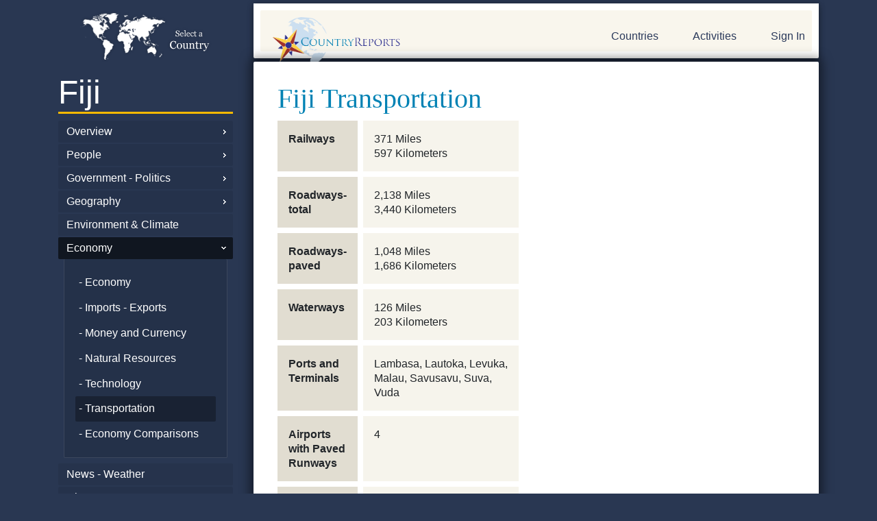

--- FILE ---
content_type: text/html; charset=UTF-8
request_url: https://www.countryreports.org/country/Fiji/transportation.htm
body_size: 15514
content:
<!DOCTYPE html>
<html lang="en" xml:lang="en">
<head>
<!-- Google tag (gtag.js) -->
<script async src="https://www.googletagmanager.com/gtag/js?id=G-BJL7V5HGFW"></script>
<script>
  window.dataLayer = window.dataLayer || [];
  function gtag(){dataLayer.push(arguments);}
  gtag('js', new Date());

  gtag('config', 'G-BJL7V5HGFW');
</script>
<!-- 18.221.66.169-->

	<title>Fiji transportation, roads,  railways and airports | - CountryReports</title>
	<meta name="description" content="Fiji transportation, roadways, railways, ports and waterways in Fiji." />
	<meta name="robots" content="index, follow" />
	<meta name="googlebot" content="index, follow" />
	<meta http-equiv="Content-Type" content="text/html;charset=utf-8" />
	<base href="https://www.countryreports.org/">
	<script type="text/javascript">
	//<![CDATA[
		document.write(String.fromCharCode(60) + 'base href=\'' + location.protocol + '//www.countryreports.org/\' /' + String.fromCharCode(62))
		document.write(String.fromCharCode(60) + 'link type=\'text/css\' rel=\'stylesheet\' href=\'' + location.protocol + '//www.countryreports.org/xApp_xv18101603.css\' /' + String.fromCharCode(62))
	//]]>
	</script>
	<script type="text/javascript">
	//<![CDATA[
		var xPageQS = 'xSub1-eq-Fiji-am-xSub2-eq-transportation-am-xSub3-eq--am-xSub4-eq--am-xSub5-eq--am-';
		xPageQS = xPageQS.replace(/-eq-/g, String.fromCharCode(61));
		xPageQS = xPageQS.replace(/-am-/g, String.fromCharCode(38));
        var xAsyncItems=new Array();
        var xAsyncScripts=new Array();
        var xReadyItems={}; function xPageJsPush(){};
        function xHtmlEncode(str) { return String(str).replace(/&/g, "&amp;").replace(/</g, "&lt;").replace(/>/g, "&gt;").replace(/"/g, "&quot;"); }
        function xQs(name){ name = name.replace(/[\[]/, "\\[").replace(/[\]]/, "\\]"); var regexS = "[\?&]" + name + "=([^&#]*)"; var regex = new RegExp(regexS); var results = regex.exec(window.location.href); if(results == null) { return ""; } else { return decodeURIComponent(results[1].replace(/\+/g, " ")); } }
        function xAsyncLoad() { for (var i = 0, item; item = xAsyncItems[i]; i++) { var element = document.createElement("script"); element.src = item; document.body.appendChild(element);} }
        function xAsyncScriptsLoad() { for (var i = 0, item; item = xAsyncScripts[i]; i++) { eval(item); } ; }
        function xCookieSet(c_name,value,exdays){var exdate=new Date();exdate.setDate(exdate.getDate() + exdays);var c_value=escape(value) + ((exdays==null) ? "" : "; expires="+exdate.toUTCString());document.cookie=c_name + "=" + c_value;}
        function xCookieGetO(c_name){var i,x,y,ARRcookies=document.cookie.split(';');for (var i in ARRcookies){x=ARRcookies[i].substr(0,ARRcookies[i].indexOf('='));y=ARRcookies[i].substr(ARRcookies[i].indexOf('=')+1);x=x.replace(/^\s+|\s+$/g,'');if (x==c_name){return unescape(y);}}}
        function xCookieGet(c_name) { vcookie = xCookieGetO(c_name); if (vcookie==undefined) { return ""; } else { return vcookie; } ; }
        function xLocaJax(pxPage, pxSendTo, pxForm) { if (localStorage.getItem(pxPage + pxSendTo + pxForm)) { document.write(localStorage.getItem(pxPage + pxSendTo + pxForm));    } };
        function xWinResize(){if(document.body&&document.body.offsetWidth){xWinW=document.body.offsetWidth;xWinH=document.body.offsetHeight}if(document.compatMode=="CSS1Compat"&&document.documentElement&&document.documentElement.offsetWidth){xWinW=document.documentElement.offsetWidth;xWinH=document.documentElement.offsetHeight}if(window.innerWidth&&window.innerHeight){xWinW=window.innerWidth;xWinH=window.innerHeight}}var xWinW=1024;var xWinH=768;var xWinResizers={};xWinResize();window.onresize=function(event){xWinResize();if(xWinResizers){for(var i=0,item;item=xWinResizers[i];i++){eval(item)}}if(xWinResizers){for(xWinResizer in xWinResizers){if(typeof xWinResizers[xWinResizer]=="function"){xWinResizers[xWinResizer]()}}}}
		var xName = 'country';
		xAsyncItems.push(location.protocol + "//www.countryreports.org/xApp_xv18101603.js");
	//]]>
	</script>
		<meta name="google-site-verification" content="YL4b_S4EmXC1fo5IJdtaOYrYRoR3DDzESIS32R8ltIM" />
		<meta name="google-site-verification" content="9qqp6winf9rjpY5zGvs2bB0NljymSICaqJziTRQe5MY" />
		<meta name="msvalidate.01" content="B772AC753C4A9ED7A662017D5EABC107" />
		<META name="y_key" content="94bf733a78392d03" />
		<meta name="viewport" content="width=device-width, initial-scale=1.0">
		<meta name="google-translate-customization" content="6622da65c33661a4-328489cadde1d12b-ge204b1c420642368-16"></meta>
		<script src="https://ajax.googleapis.com/ajax/libs/jquery/3.5.1/jquery.min.js"></script>
		<link rel="stylesheet" href="https://stackpath.bootstrapcdn.com/bootstrap/4.4.1/css/bootstrap.min.css" integrity="sha384-Vkoo8x4CGsO3+Hhxv8T/Q5PaXtkKtu6ug5TOeNV6gBiFeWPGFN9MuhOf23Q9Ifjh" crossorigin="anonymous">
		<script src="https://stackpath.bootstrapcdn.com/bootstrap/4.4.1/js/bootstrap.min.js" integrity="sha384-wfSDF2E50Y2D1uUdj0O3uMBJnjuUD4Ih7YwaYd1iqfktj0Uod8GCExl3Og8ifwB6" crossorigin="anonymous"></script>
	<link rel="shortcut icon" type="image/x-icon" href="https://www.countryreports.org/uApp/uGraphics/favicon.ico" />
	<link rel="icon" type="image/png" href="https://www.countryreports.org/uApp/uGraphics/favicon.ico" />
</head>
<body class="xPageName_default  ">



<!-- <link rel="stylesheet" href="https://stackpath.bootstrapcdn.com/bootstrap/4.4.1/css/bootstrap.min.css" integrity="sha384-Vkoo8x4CGsO3+Hhxv8T/Q5PaXtkKtu6ug5TOeNV6gBiFeWPGFN9MuhOf23Q9Ifjh" crossorigin="anonymous">
<script src="https://stackpath.bootstrapcdn.com/bootstrap/4.4.1/js/bootstrap.min.js" integrity="sha384-wfSDF2E50Y2D1uUdj0O3uMBJnjuUD4Ih7YwaYd1iqfktj0Uod8GCExl3Og8ifwB6" crossorigin="anonymous"></script> -->

<script async src="https://pagead2.googlesyndication.com/pagead/js/adsbygoogle.js?client=ca-pub-9813558285306960" crossorigin="anonymous"></script>

<div class="container sub-page">
			<div class="row">
													<div class="col-sm-3 hide-mobile">
										<div class="">
												<a class="crpLeftTop" style="background-image: url('//countryreports.s3.amazonaws.com/layout/world-map-country.png');" href="countries/World.htm">

	</a>
	<a class="crpLeftMain" href="country/Fiji/facts.htm">
		Fiji	</a>

	
				
				<a class="crpLeftParent   scChildren " href="country/Fiji/facts.htm">Overview </a>

				
				
				
				<a class="crpLeftParent   scChildren " href="country/Fiji/population.htm">People </a>

				
				
				
				<a class="crpLeftParent   scChildren " href="country/Fiji/government.htm">Government - Politics </a>

				
				
				
				<a class="crpLeftParent   scChildren " href="country/Fiji/geography.htm">Geography </a>

				
				
				
				<a class="crpLeftParent  " href="country/Fiji/environment.htm">Environment &amp; Climate </a>

				
				
				
				<a class="crpLeftParent  scUp   scChildren " href="country/Fiji/economy.htm">Economy </a>

				
										<div class="crpLeftSubs">
						<a class="crpLeftSub" href="country/Fiji/economy.htm"> - Economy </a>

							

																<a class="crpLeftSub " href="country/Fiji/imports-exports.htm"> - Imports - Exports</a>
								
								

																<a class="crpLeftSub " href="country/Fiji/money.htm"> - Money and Currency</a>
								
								

																<a class="crpLeftSub " href="country/Fiji/natural-resources.htm"> - Natural Resources</a>
								
								

																<a class="crpLeftSub " href="country/Fiji/media.htm"> - Technology</a>
								
								

																<a class="crpLeftSub  scUp " href="country/Fiji/transportation.htm"> - Transportation</a>
								
								

																<a class="crpLeftSub " href="country/Fiji/economiccomparisons.htm"> - Economy Comparisons</a>
								
														</div>
						
				
				<a class="crpLeftParent  " href="country/Fiji/news-weather.htm">News - Weather </a>

				
				
				
				<a class="crpLeftParent   scChildren " href="country/Fiji/history.htm">History </a>

				
				
				
				<a class="crpLeftParent  " href="country/Fiji/nationalsymbols.htm">National Symbols </a>

				
				
				
				<a class="crpLeftParent  " href="country/Fiji/photos.htm">Photos </a>

				
				
				
				<a class="crpLeftParent  " href="country/Fiji/video.htm">Videos </a>

				
				
				
				<a class="crpLeftParent   scChildren " href="country/Fiji/travel.htm">Travel and Tourism </a>

				
				
				
				
				
				
				
				<a class="crpLeftParent  " href="country/Fiji/link-to-countryreports.htm">Link-to-CountryReports </a>

				
				
				
				<a class="crpLeftParent  " href="country/Fiji/sources.htm">Sources </a>

				
					<a class="crpLeftMain" style="font-size: .4em; margin-top: 1em;" href="topic/currency.htm">&nbsp;</a>

	


			<a class="crpLeftParent" href="https://www.countryreports.org/unitedstates">United States Edition</a>
	<a class="crpLeftParent" href="https://www.youtube.com/@CountryReports" target="videolibrary">Video Library</a>

											</div>
								</div>
								<div class="col-sm-9">
														<div id="header">
					<div id="header-content">
						<div class="row">

							<div class="col-sm-6" >

																	<a class="crpLogo" href="">CountryReports</a>
									
					</div>
					<div class="col-sm-6">
						<div id="headerSearch" class="xForm">
							<form id="formSiteSearch"method="GET" action="search.htm" style="display:none;">
								<!-- <input type="hidden" name="cx" value="partner-pub-partner-pub-9813558285306960:5771443530" />
								<input type="hidden" name="cof" value="FORID%3A11" />
								<input type="hidden" name="sa" value="search" /> -->
								<input type="text" class="scFieldText" name="q" id="siteSearchField" value="" style="width: 220px; float: left; padding: 10px;" placeholder="Search" />
								<button type="submit" class="search-white"><img src="/uApp/uGraphics/search.png"></button>
							</form>
						</div>
						<div id="header-nav">
              <a href="#leftSidebar" id="my-open-button"> <img src="/uApp/uGraphics/hamburger.png" alt=""> </a>
							<nav id="myNav2" class="hide-mobile">

								<ul>

																			<li class="hide-mobile"><a id="crpHeadProductLink" href="">Countries</a></li>
										<li class="hide-mobile"><a href="countryreports/compare-countries.htm">Activities</a></li>
																					<li class="last show-mobile"><a class="" href="login.htm">Sign In</a></li>
											

                </ul>
																		</nav>
							
              <div class="hide-desktop">
                <nav id="leftSidebar">
  <ul>

	<!-- <li class="hide-desktop"><a class="" style="background-image: url('//countryreports.s3.amazonaws.com/layout/world-map-country.png');" href="countries/World.htm"></a></li> -->
	<li class="hide-desktop hide"><a class="" href="country/Fiji/facts.htm">
		Fiji	</a></li>


	
				
				<li class="hide-desktop"><a class="" href="country/Fiji/facts.htm">Overview </a>

				
										<ul class="sub-menu">
						<li class="hide-desktop"><a class="" href="country/Fiji/facts.htm"> - Overview</a></li>

							
																		<li class="hide-desktop"><a class="" href="country/Fiji/customs.htm"> - Customs and Culture</a></li>
								
								
																		<li class="hide-desktop"><a class="" href="country/Fiji/recipes.htm"> - Diet and Recipes</a></li>
								
								
																		<li class="hide-desktop"><a class="" href="country/Fiji/language.htm"> - Language</a></li>
								
								
																		<li class="hide-desktop"><a class="" href="country/Fiji/religion.htm"> - Religion</a></li>
								
								
								
								
								
								
																		<li class="hide-desktop"><a class="" href="country/Fiji/interesting-facts.htm"> - Interesting Facts</a></li>
								
								
								
														</ul>
						
				
				<li class="hide-desktop"><a class="" href="country/Fiji/population.htm">People </a>

				
										<ul class="sub-menu">
						<li class="hide-desktop"><a class="" href="country/Fiji/population.htm"> - People</a></li>

							
																		<li class="hide-desktop"><a class="" href="country/Fiji/medicalinformation.htm"> - Health</a></li>
								
								
																		<li class="hide-desktop"><a class="" href="country/Fiji/crime.htm"> - Crime</a></li>
								
								
																		<li class="hide-desktop"><a class="" href="country/Fiji/age-structure.htm"> - Age Structure</a></li>
								
								
																		<li class="hide-desktop"><a class="" href="country/Fiji/education.htm"> - Education</a></li>
								
								
																		<li class="hide-desktop"><a class="" href="country/Fiji/populationgraphs.htm"> - Population Comparisons</a></li>
								
														</ul>
						
				
				<li class="hide-desktop"><a class="" href="country/Fiji/government.htm">Government - Politics </a>

				
										<ul class="sub-menu">
						<li class="hide-desktop"><a class="" href="country/Fiji/government.htm"> - Government - Politics</a></li>

							
																		<li class="hide-desktop"><a class="" href="country/Fiji/capital-city.htm"> - Capital City</a></li>
								
								
																		<li class="hide-desktop"><a class="" href="country/Fiji/military.htm"> - National Defense</a></li>
								
														</ul>
						
				
				<li class="hide-desktop"><a class="" href="country/Fiji/geography.htm">Geography </a>

				
										<ul class="sub-menu">
						<li class="hide-desktop"><a class="" href="country/Fiji/geography.htm"> - Geography</a></li>

							
																		<li class="hide-desktop"><a class="" href="country/Fiji/map.htm"> - Maps</a></li>
								
								
																		<li class="hide-desktop"><a class="" href="country/Fiji/geographygraphs.htm"> - Geography Comparisons</a></li>
								
														</ul>
						
				
				<li class="hide-desktop"><a class="" href="country/Fiji/environment.htm">Environment &amp; Climate </a>

				
				
				
				<li class="hide-desktop"><a class="" href="country/Fiji/economy.htm">Economy </a>

				
										<ul class="sub-menu">
						<li class="hide-desktop"><a class="" href="country/Fiji/economy.htm"> - Economy</a></li>

							
																		<li class="hide-desktop"><a class="" href="country/Fiji/imports-exports.htm"> - Imports - Exports</a></li>
								
								
																		<li class="hide-desktop"><a class="" href="country/Fiji/money.htm"> - Money and Currency</a></li>
								
								
																		<li class="hide-desktop"><a class="" href="country/Fiji/natural-resources.htm"> - Natural Resources</a></li>
								
								
																		<li class="hide-desktop"><a class="" href="country/Fiji/media.htm"> - Technology</a></li>
								
								
																		<li class="hide-desktop"><a class="" href="country/Fiji/transportation.htm"> - Transportation</a></li>
								
								
																		<li class="hide-desktop"><a class="" href="country/Fiji/economiccomparisons.htm"> - Economy Comparisons</a></li>
								
														</ul>
						
				
				<li class="hide-desktop"><a class="" href="country/Fiji/news-weather.htm">News - Weather </a>

				
				
				
				<li class="hide-desktop"><a class="" href="country/Fiji/history.htm">History </a>

				
										<ul class="sub-menu">
						<li class="hide-desktop"><a class="" href="country/Fiji/history.htm"> - History</a></li>

							
																		<li class="hide-desktop"><a class="" href="country/Fiji/expandedhistory.htm"> - Expanded History</a></li>
								
								
																		<li class="hide-desktop"><a class="" href="country/Fiji/timeline.htm"> - Timeline</a></li>
								
														</ul>
						
				
				<li class="hide-desktop"><a class="" href="country/Fiji/nationalsymbols.htm">National Symbols </a>

				
				
				
				<li class="hide-desktop"><a class="" href="country/Fiji/photos.htm">Photos </a>

				
				
				
				<li class="hide-desktop"><a class="" href="country/Fiji/video.htm">Videos </a>

				
				
				
				<li class="hide-desktop"><a class="" href="country/Fiji/travel.htm">Travel and Tourism </a>

				
										<ul class="sub-menu">
						<li class="hide-desktop"><a class="" href="country/Fiji/travel.htm"> - Travel and Tourism</a></li>

							
																		<li class="hide-desktop"><a class="" href="country/Fiji/travel-map.htm"> - Travel Maps</a></li>
								
								
																		<li class="hide-desktop"><a class="" href="country/Fiji/entry.htm"> - How to Enter</a></li>
								
								
																		<li class="hide-desktop"><a class="" href="country/Fiji/safety-security.htm"> - Safety and Security</a></li>
								
								
																		<li class="hide-desktop"><a class="" href="country/Fiji/health.htm"> - Health &amp; Accessibility</a></li>
								
								
																		<li class="hide-desktop"><a class="" href="country/Fiji/traffic.htm"> - Traffic &amp; Road Conditions</a></li>
								
								
																		<li class="hide-desktop"><a class="" href="country/Fiji/embassy.htm"> - Embassy</a></li>
								
								
								
								
																		<li class="hide-desktop"><a class="" href="country/Fiji/arrested.htm"> - Arrested Abroad</a></li>
								
								
																		<li class="hide-desktop"><a class="" href="country/Fiji/criminal-penalties.htm"> - Criminal Penalties</a></li>
								
								
																		<li class="hide-desktop"><a class="" href="country/Fiji/travel-advice.htm"> - Travel Advice</a></li>
								
								
								
														</ul>
						
				
				
				
				
				
				<li class="hide-desktop"><a class="" href="country/Fiji/link-to-countryreports.htm">Link-to-CountryReports </a>

				
				
				
				<li class="hide-desktop"><a class="" href="country/Fiji/sources.htm">Sources </a>

				
				  </li>
  
		<li class="hide-desktop"><a class="" style="font-size: .4em; margin-top: 1em;" href="topic/currency.htm">&nbsp;</a></li>

	

		<li class="hide-desktop"><a class="#" href="">World Regions</a>
			<ul class="sub-menu">
										<li><a href="maps/africa.htm">Africa</a></li>
												<li><a href="maps/asia.htm">Asia</a></li>
												<li><a href="maps/centralamerica.htm">Central America</a></li>
												<li><a href="maps/europe.htm">Europe</a></li>
												<li><a href="maps/middleeast.htm">Middle East</a></li>
												<li><a href="maps/northamerica.htm">North America</a></li>
												<li><a href="maps/oceania.htm">Oceania</a></li>
												<li><a href="maps/southamerica.htm">South America</a></li>
												<li><a href="maps/thecaribbean.htm">The Caribbean</a></li>
									</ul>
		</li>

		<li class="hide-desktop"><a class="" href="#">Most Popular</a>
			<ul class="sub-menu">
									<li><a href="country/UnitedStatesofAmerica.htm">United States of America</a></li>
										<li><a href="country/China.htm">China</a></li>
										<li><a href="country/France.htm">France</a></li>
										<li><a href="country/Italy.htm">Italy</a></li>
										<li><a href="country/Canada.htm">Canada</a></li>
										<li><a href="country/Spain.htm">Spain</a></li>
										<li><a href="country/India.htm">India</a></li>
										<li><a href="country/Brazil.htm">Brazil</a></li>
										<li><a href="country/Mexico.htm">Mexico</a></li>
								</ul>
		</li>


		<li class="hide-desktop"><a class="#" href="">Countries</a>
			<ul class="sub-menu">
										<li><a href="country/Afghanistan.htm">Afghanistan</a></li>
												<li><a href="country/Akrotiri.htm">Akrotiri</a></li>
												<li><a href="country/Albania.htm">Albania</a></li>
												<li><a href="country/Algeria.htm">Algeria</a></li>
												<li><a href="country/AmericanSamoa.htm">American Samoa</a></li>
												<li><a href="country/Andorra.htm">Andorra</a></li>
												<li><a href="country/Angola.htm">Angola</a></li>
												<li><a href="country/Anguilla.htm">Anguilla</a></li>
												<li><a href="country/Antarctica.htm">Antarctica</a></li>
												<li><a href="country/AntiguaandBarbuda.htm">Antigua and Barbuda</a></li>
												<li><a href="country/Argentina.htm">Argentina</a></li>
												<li><a href="country/Armenia.htm">Armenia</a></li>
												<li><a href="country/Aruba.htm">Aruba</a></li>
												<li><a href="country/Australia.htm">Australia</a></li>
												<li><a href="country/Austria.htm">Austria</a></li>
												<li><a href="country/Azerbaijan.htm">Azerbaijan</a></li>
												<li><a href="country/Bahrain.htm">Bahrain</a></li>
												<li><a href="country/Bangladesh.htm">Bangladesh</a></li>
												<li><a href="country/Barbados.htm">Barbados</a></li>
												<li><a href="country/Belarus.htm">Belarus</a></li>
												<li><a href="country/Belgium.htm">Belgium</a></li>
												<li><a href="country/Belize.htm">Belize</a></li>
												<li><a href="country/Benin.htm">Benin</a></li>
												<li><a href="country/Bermuda.htm">Bermuda</a></li>
												<li><a href="country/Bhutan.htm">Bhutan</a></li>
												<li><a href="country/Bolivia.htm">Bolivia</a></li>
												<li><a href="country/BosniaandHerzegovina.htm">Bosnia and Herzegovina</a></li>
												<li><a href="country/Botswana.htm">Botswana</a></li>
												<li><a href="country/Brazil.htm">Brazil</a></li>
												<li><a href="country/British-Indian-Ocean-Territory.htm">British Indian Ocean Territory</a></li>
												<li><a href="country/BritishVirginIslands.htm">British Virgin Islands</a></li>
												<li><a href="country/Brunei.htm">Brunei</a></li>
												<li><a href="country/Bulgaria.htm">Bulgaria</a></li>
												<li><a href="country/BurkinaFaso.htm">Burkina Faso</a></li>
												<li><a href="country/Burma.htm">Burma (Myanmar)</a></li>
												<li><a href="country/Burundi.htm">Burundi</a></li>
												<li><a href="country/Cambodia.htm">Cambodia</a></li>
												<li><a href="country/Cameroon.htm">Cameroon</a></li>
												<li><a href="country/Canada.htm">Canada</a></li>
												<li><a href="country/CapeVerde.htm">Cape Verde</a></li>
												<li><a href="country/CaymanIslands.htm">Cayman Islands</a></li>
												<li><a href="country/CentralAfricanRepublic.htm">Central African Republic</a></li>
												<li><a href="country/Chad.htm">Chad</a></li>
												<li><a href="country/Chile.htm">Chile</a></li>
												<li><a href="country/China.htm">China</a></li>
												<li><a href="country/ChristmasIsland.htm">Christmas Island</a></li>
												<li><a href="country/ClippertonIsland.htm">Clipperton Island</a></li>
												<li><a href="country/CocosKeelingIslands.htm">Cocos (Keeling) Islands</a></li>
												<li><a href="country/Colombia.htm">Colombia</a></li>
												<li><a href="country/Comoros.htm">Comoros</a></li>
												<li><a href="country/CookIslands.htm">Cook Islands</a></li>
												<li><a href="country/CoralSeaIslands.htm">Coral Sea Islands</a></li>
												<li><a href="country/CostaRica.htm">Costa Rica</a></li>
												<li><a href="country/CotedIvoire.htm">Cote d&rsquo;Ivoire</a></li>
												<li><a href="country/Croatia.htm">Croatia</a></li>
												<li><a href="country/Cuba.htm">Cuba</a></li>
												<li><a href="country/Cyprus.htm">Cyprus</a></li>
												<li><a href="country/CzechRepublic.htm">Czech Republic</a></li>
												<li><a href="country/DemocraticRepublicoftheCongo.htm">Democratic Republic of the Congo</a></li>
												<li><a href="country/Denmark.htm">Denmark</a></li>
												<li><a href="country/Dhekelia.htm">Dhekelia</a></li>
												<li><a href="country/Djibouti.htm">Djibouti</a></li>
												<li><a href="country/Dominica.htm">Dominica</a></li>
												<li><a href="country/DominicanRepublic.htm">Dominican Republic</a></li>
												<li><a href="country/Ecuador.htm">Ecuador</a></li>
												<li><a href="country/Egypt.htm">Egypt</a></li>
												<li><a href="country/ElSalvador.htm">El Salvador</a></li>
												<li><a href="country/EquatorialGuinea.htm">Equatorial Guinea</a></li>
												<li><a href="country/Eritrea.htm">Eritrea</a></li>
												<li><a href="country/Estonia.htm">Estonia</a></li>
												<li><a href="country/Eswatini.htm">Eswatini</a></li>
												<li><a href="country/Ethiopia.htm">Ethiopia</a></li>
												<li><a href="country/FalklandIslands.htm">Falkland Islands</a></li>
												<li><a href="country/FaroeIslands.htm">Faroe Islands</a></li>
												<li><a href="country/Fiji.htm">Fiji</a></li>
												<li><a href="country/Finland.htm">Finland</a></li>
												<li><a href="country/France.htm">France</a></li>
												<li><a href="country/FrenchGuiana.htm">French Guiana</a></li>
												<li><a href="country/FrenchPolynesia.htm">French Polynesia</a></li>
												<li><a href="country/Gabon.htm">Gabon</a></li>
												<li><a href="country/GazaStrip.htm">Gaza Strip</a></li>
												<li><a href="country/Georgia.htm">Georgia</a></li>
												<li><a href="country/Germany.htm">Germany</a></li>
												<li><a href="country/Ghana.htm">Ghana</a></li>
												<li><a href="country/Gibraltar.htm">Gibraltar</a></li>
												<li><a href="country/Greece.htm">Greece</a></li>
												<li><a href="country/Greenland.htm">Greenland</a></li>
												<li><a href="country/Grenada.htm">Grenada</a></li>
												<li><a href="country/Guadeloupe.htm">Guadeloupe</a></li>
												<li><a href="country/Guam.htm">Guam</a></li>
												<li><a href="country/Guatemala.htm">Guatemala</a></li>
												<li><a href="country/Guernsey.htm">Guernsey</a></li>
												<li><a href="country/Guinea.htm">Guinea</a></li>
												<li><a href="country/GuineaBissau.htm">Guinea-Bissau</a></li>
												<li><a href="country/Guyana.htm">Guyana</a></li>
												<li><a href="country/Haiti.htm">Haiti</a></li>
												<li><a href="country/HolySee.htm">Holy See</a></li>
												<li><a href="country/Honduras.htm">Honduras</a></li>
												<li><a href="country/HongKong.htm">Hong Kong</a></li>
												<li><a href="country/Hungary.htm">Hungary</a></li>
												<li><a href="country/Iceland.htm">Iceland</a></li>
												<li><a href="country/India.htm">India</a></li>
												<li><a href="country/Indonesia.htm">Indonesia</a></li>
												<li><a href="country/Iran.htm">Iran</a></li>
												<li><a href="country/Iraq.htm">Iraq</a></li>
												<li><a href="country/Ireland.htm">Ireland</a></li>
												<li><a href="country/Israel.htm">Israel</a></li>
												<li><a href="country/Italy.htm">Italy</a></li>
												<li><a href="country/Jamaica.htm">Jamaica</a></li>
												<li><a href="country/JanMayen.htm">Jan Mayen</a></li>
												<li><a href="country/Japan.htm">Japan</a></li>
												<li><a href="country/Jersey.htm">Jersey</a></li>
												<li><a href="country/Jordan.htm">Jordan</a></li>
												<li><a href="country/Kazakhstan.htm">Kazakhstan</a></li>
												<li><a href="country/Kenya.htm">Kenya</a></li>
												<li><a href="country/Kiribati.htm">Kiribati</a></li>
												<li><a href="country/KoreaNorth.htm">North Korea</a></li>
												<li><a href="country/KoreaSouth.htm">South Korea</a></li>
												<li><a href="country/Kosovo.htm">Kosovo</a></li>
												<li><a href="country/Kuwait.htm">Kuwait</a></li>
												<li><a href="country/Kyrgyzstan.htm">Kyrgyzstan</a></li>
												<li><a href="country/Laos.htm">Laos</a></li>
												<li><a href="country/Latvia.htm">Latvia</a></li>
												<li><a href="country/Lebanon.htm">Lebanon</a></li>
												<li><a href="country/Lesotho.htm">Lesotho</a></li>
												<li><a href="country/Liberia.htm">Liberia</a></li>
												<li><a href="country/Libya.htm">Libya</a></li>
												<li><a href="country/Liechtenstein.htm">Liechtenstein</a></li>
												<li><a href="country/Lithuania.htm">Lithuania</a></li>
												<li><a href="country/Luxembourg.htm">Luxembourg</a></li>
												<li><a href="country/Macau.htm">Macau</a></li>
												<li><a href="country/Macedonia.htm">Macedonia</a></li>
												<li><a href="country/Madagascar.htm">Madagascar</a></li>
												<li><a href="country/Malawi.htm">Malawi</a></li>
												<li><a href="country/Malaysia.htm">Malaysia</a></li>
												<li><a href="country/Maldives.htm">Maldives</a></li>
												<li><a href="country/Mali.htm">Mali</a></li>
												<li><a href="country/Malta.htm">Malta</a></li>
												<li><a href="country/ManIsleof.htm">Isle of Man</a></li>
												<li><a href="country/MarshallIslands.htm">Marshall Islands</a></li>
												<li><a href="country/Martinique.htm">Martinique</a></li>
												<li><a href="country/Mauritania.htm">Mauritania</a></li>
												<li><a href="country/Mauritius.htm">Mauritius</a></li>
												<li><a href="country/Mayotte.htm">Mayotte</a></li>
												<li><a href="country/Mexico.htm">Mexico</a></li>
												<li><a href="country/Micronesia.htm">Micronesia</a></li>
												<li><a href="country/Moldova.htm">Moldova</a></li>
												<li><a href="country/Monaco.htm">Monaco</a></li>
												<li><a href="country/Mongolia.htm">Mongolia</a></li>
												<li><a href="country/Montenegro.htm">Montenegro</a></li>
												<li><a href="country/Montserrat.htm">Montserrat</a></li>
												<li><a href="country/Morocco.htm">Morocco</a></li>
												<li><a href="country/Mozambique.htm">Mozambique</a></li>
												<li><a href="country/Namibia.htm">Namibia</a></li>
												<li><a href="country/Nauru.htm">Nauru</a></li>
												<li><a href="country/Nepal.htm">Nepal</a></li>
												<li><a href="country/Netherlands.htm">Netherlands</a></li>
												<li><a href="country/NetherlandsAntilles.htm">Curacao</a></li>
												<li><a href="country/NewCaledonia.htm">New Caledonia</a></li>
												<li><a href="country/NewZealand.htm">New Zealand</a></li>
												<li><a href="country/Nicaragua.htm">Nicaragua</a></li>
												<li><a href="country/Niger.htm">Niger</a></li>
												<li><a href="country/Nigeria.htm">Nigeria</a></li>
												<li><a href="country/Niue.htm">Niue</a></li>
												<li><a href="country/NorfolkIsland.htm">Norfolk Island</a></li>
												<li><a href="country/NorthernMarianaIslands.htm">Northern Mariana Islands</a></li>
												<li><a href="country/Norway.htm">Norway</a></li>
												<li><a href="country/Oman.htm">Oman</a></li>
												<li><a href="country/Pakistan.htm">Pakistan</a></li>
												<li><a href="country/Palau.htm">Palau</a></li>
												<li><a href="country/Panama.htm">Panama</a></li>
												<li><a href="country/PapuaNewGuinea.htm">Papua New Guinea</a></li>
												<li><a href="country/Paraguay.htm">Paraguay</a></li>
												<li><a href="country/Peru.htm">Peru</a></li>
												<li><a href="country/Philippines.htm">Philippines</a></li>
												<li><a href="country/PitcairnIslands.htm">Pitcairn Islands</a></li>
												<li><a href="country/Poland.htm">Poland</a></li>
												<li><a href="country/Portugal.htm">Portugal</a></li>
												<li><a href="country/PuertoRico.htm">Puerto Rico</a></li>
												<li><a href="country/Qatar.htm">Qatar</a></li>
												<li><a href="country/RepublicOfTheCongo.htm">Republic of the Congo</a></li>
												<li><a href="country/Reunion.htm">Reunion</a></li>
												<li><a href="country/Romania.htm">Romania</a></li>
												<li><a href="country/Russia.htm">Russia</a></li>
												<li><a href="country/Rwanda.htm">Rwanda</a></li>
												<li><a href="country/SaintHelena.htm">Saint Helena</a></li>
												<li><a href="country/SaintKittsandNevis.htm">Saint Kitts and Nevis</a></li>
												<li><a href="country/SaintLucia.htm">Saint Lucia</a></li>
												<li><a href="country/SaintPierreandMiquelon.htm">Saint Pierre and Miquelon</a></li>
												<li><a href="country/SaintVincentandtheGrenadines.htm">Saint Vincent and the Grenadines</a></li>
												<li><a href="country/Samoa.htm">Samoa</a></li>
												<li><a href="country/SanMarino.htm">San Marino</a></li>
												<li><a href="country/SaoTomeandPrincipe.htm">Sao Tome and Principe</a></li>
												<li><a href="country/SaudiArabia.htm">Saudi Arabia</a></li>
												<li><a href="country/Senegal.htm">Senegal</a></li>
												<li><a href="country/Serbia.htm">Serbia</a></li>
												<li><a href="country/Seychelles.htm">Seychelles</a></li>
												<li><a href="country/SierraLeone.htm">Sierra Leone</a></li>
												<li><a href="country/Singapore.htm">Singapore</a></li>
												<li><a href="country/Slovakia.htm">Slovakia</a></li>
												<li><a href="country/Slovenia.htm">Slovenia</a></li>
												<li><a href="country/SolomonIslands.htm">Solomon Islands</a></li>
												<li><a href="country/Somalia.htm">Somalia</a></li>
												<li><a href="country/SouthAfrica.htm">South Africa</a></li>
												<li><a href="country/SouthSudan.htm">South Sudan</a></li>
												<li><a href="country/Spain.htm">Spain</a></li>
												<li><a href="country/SriLanka.htm">Sri Lanka</a></li>
												<li><a href="country/Sudan.htm">Sudan</a></li>
												<li><a href="country/Suriname.htm">Suriname</a></li>
												<li><a href="country/Svalbard.htm">Svalbard</a></li>
												<li><a href="country/Sweden.htm">Sweden</a></li>
												<li><a href="country/Switzerland.htm">Switzerland</a></li>
												<li><a href="country/Syria.htm">Syria</a></li>
												<li><a href="country/Taiwan.htm">Taiwan</a></li>
												<li><a href="country/Tajikistan.htm">Tajikistan</a></li>
												<li><a href="country/Tanzania.htm">Tanzania</a></li>
												<li><a href="country/Thailand.htm">Thailand</a></li>
												<li><a href="country/TheBahamas.htm">The Bahamas</a></li>
												<li><a href="country/TheGambia.htm">The Gambia</a></li>
												<li><a href="country/TimorLeste.htm">Timor-Leste</a></li>
												<li><a href="country/Togo.htm">Togo</a></li>
												<li><a href="country/Tokelau.htm">Tokelau</a></li>
												<li><a href="country/Tonga.htm">Tonga</a></li>
												<li><a href="country/TrinidadandTobago.htm">Trinidad and Tobago</a></li>
												<li><a href="country/Tunisia.htm">Tunisia</a></li>
												<li><a href="country/Turkey.htm">Turkey</a></li>
												<li><a href="country/Turkmenistan.htm">Turkmenistan</a></li>
												<li><a href="country/TurksandCaicosIslands.htm">Turks and Caicos Islands</a></li>
												<li><a href="country/Tuvalu.htm">Tuvalu</a></li>
												<li><a href="country/Uganda.htm">Uganda</a></li>
												<li><a href="country/Ukraine.htm">Ukraine</a></li>
												<li><a href="country/UnitedArabEmirates.htm">United Arab Emirates</a></li>
												<li><a href="country/UnitedKingdom.htm">United Kingdom</a></li>
												<li><a href="country/UnitedStatesofAmerica.htm">United States of America</a></li>
												<li><a href="country/Uruguay.htm">Uruguay</a></li>
												<li><a href="country/Uzbekistan.htm">Uzbekistan</a></li>
												<li><a href="country/Vanuatu.htm">Vanuatu</a></li>
												<li><a href="country/Venezuela.htm">Venezuela</a></li>
												<li><a href="country/Vietnam.htm">Vietnam</a></li>
												<li><a href="country/VirginIslands.htm">Virgin Islands</a></li>
												<li><a href="country/WakeIsland.htm">Wake Island</a></li>
												<li><a href="country/WallisandFutuna.htm">Wallis and Futuna</a></li>
												<li><a href="country/WestBank.htm">West Bank</a></li>
												<li><a href="country/WesternSahara.htm">Western Sahara</a></li>
												<li><a href="country/Yemen.htm">Yemen</a></li>
												<li><a href="country/Zambia.htm">Zambia</a></li>
												<li><a href="country/Zimbabwe.htm">Zimbabwe</a></li>
									</ul>
		</li>
		

			<li class="hide-desktop"><a class="" href="country/compare-countries.htm">Activities</a>

		<ul class="sub-menu">
		<!--
		<li class="hide-desktop"><a class="" href="country.htm">
			Activities
		</a></li>
		-->
		<li class="hide-desktop"><a class="" href="country/compare-countries.htm">Compare Countries</a>
			<ul class="sub-menu">
				<li class="hide-desktop"><a class="" href="country/compare-countries.htm">Compare Countries</a></li>
				<li class="hide-desktop"><a class="" href="country-compare/world-leaders.htm">World Leaders</a></li>
				<li class="hide-desktop"><a class="" href="country-compare/capital-cities.htm">Capital Cities</a></li>
				<li class="hide-desktop"><a class="" href="country-compare/mountain-peaks.htm">Tallest Mountains</a></li>
				<li class="hide-desktop"><a class="" href="country-compare/volcanoes.htm">Tallest Volcanoes</a></li>
				<li class="hide-desktop"><a class="" href="country-compare/rivers.htm">Longest Rivers</a></li>
				<li class="hide-desktop"><a class="" href="country-compare/lakes.htm">Largest Lakes</a></li>
			</ul>
		</li>
		<li class="hide-desktop"><a class="" href="teacher-resources.htm">
			Teacher Resources
		</a></li>
		<li class="hide-desktop"><a class="" href="currency-converter.htm">
			Currency Converter
		</a></li>
		<!--<li class="hide-desktop"><a class="" href="glossary.htm">Glossary</a></li>-->
		</ul>
		</li>
		<li class="hide-desktop"><a class="" href="topic/currency.htm">
			Learn by Topic
		</a>
			<ul class="sub-menu">
				<li class="hide-desktop"><a href="topic/currency.htm">Money</a></li>
				<li class="hide-desktop"><a href="topic/photos.htm">World Photos</a></li>
				<li class="hide-desktop"><a href="topic/maps.htm">Maps</a></li>
				<li class="hide-desktop"><a href="topic/flags.htm">Country Flags</a></li>
				<li class="hide-desktop"><a href="topic/national-anthems.htm">National Anthems</a></li>
				<li class="hide-desktop"><a href="topic/population.htm">Population</a></li>
				<li class="hide-desktop"><a href="topic/climate-weather.htm">Climate &amp; Weather</a></li>
				<li class="hide-desktop"><a href="topic/news.htm">World News</a></li>
				<li class="hide-desktop"><a href="topic/news-country.htm">News by Country</a></li>
				<li class="hide-desktop"><a href="topic/christmas.htm">Christmas Traditions</a></li>
			</ul>
		</li>


		
	<li class="hide-desktop"><a class="" href="https://www.countryreports.org/unitedstates">United States Edition</a></li>
	<li class="hide-desktop"><a class="" href="https://www.youtube.com/@CountryReports" target="videolibrary">Video Library</a></li>

	
  <li class="last show-mobile">
			<a class="header-nav-link" href="login.htm">Sign In</a>
		  </li>
  
  

</ul>
</nav>              </div>
						</div>
					</div>
				</div>
			</div>
		</div>
		<div class="row" id="my-content">
			<div class="col-sm-12">
				<div class="crpBodyOut" >
												<div class="crpPart sc_mid">
														<div class="crpPart sc_left">
													<div class="crpSection">
																<h1> Fiji Transportation</h1>
																	<div class="crpSectionContent">
									<!-- cr_section_content_content -->		<table class="crpSectionTable">
						<!-- cr_section_content -->

				<tr>
					<td>
						Railways					</td>
					<td>
						371 Miles<br /> 597 Kilometers					</td>
				</tr>
								<!-- cr_section_content -->

				<tr>
					<td>
						Roadways- total					</td>
					<td>
						2,138 Miles<br /> 3,440 Kilometers					</td>
				</tr>
								<!-- cr_section_content -->

				<tr>
					<td>
						Roadways- paved					</td>
					<td>
						1,048 Miles<br /> 1,686 Kilometers					</td>
				</tr>
								<!-- cr_section_content -->

				<tr>
					<td>
						Waterways					</td>
					<td>
						126 Miles<br /> 203 Kilometers					</td>
				</tr>
								<!-- cr_section_content -->

				<tr>
					<td>
						Ports and Terminals					</td>
					<td>
						Lambasa, Lautoka, Levuka, Malau, Savusavu, Suva, Vuda					</td>
				</tr>
								<!-- cr_section_content -->

				<tr>
					<td>
						Airports with Paved Runways					</td>
					<td>
						4					</td>
				</tr>
								<!-- cr_section_content -->

				<tr>
					<td>
						Airports - total					</td>
					<td>
						28					</td>
				</tr>
						</table>
		<!-- /cr_section_content_content -->
								</div>
														</div>
						

			</div>
									<div class="crpPart sc_right">
													<div class="crpSection">
													</div>
						

			</div>
			

	</div>
	<script defer="defer" src="https://apis.google.com/js/plusone.js"  async defer></script>

<style type="text/css">
	.soct
	{
		clear: both;
		margin-top: 4em;
		display: block;
		overflow: hidden;
		margin-left: 260px;

	}

	.soct > div
	{
		display: block;
		overflow: hidden;
		float: left;
		margin-right: 15px;
	}
</style>

<!-- <div class="soct">
	<div>
		<a href="https://twitter.com/share" class="twitter-share-button" data-via="CountryReports" data-count="none">Tweet</a><br />
		<script defer="defer">

			xReadyItems['adf94329df'] = function() {
				!function(d,s,id){var js,fjs=d.getElementsByTagName(s)[0],p=/^http:/.test(d.location)?'http':'https';if(!d.getElementById(id)){js=d.createElement(s);js.id=id;js.src=p+'://platform.twitter.com/widgets.js';fjs.parentNode.insertBefore(js,fjs);}}(document, 'script', 'twitter-wjs');
			}

		</script>

	</div>
	<div>


		<a href="//www.pinterest.com/pin/create/button/?url=http%3A%2F%2Fwww.countryreports.org&media=http%3A%2F%2F%2F%2Fcountryreports.s3.amazonaws.com%2Flayout%2Flogo.png&description=www.CountryReports.org%20%20on%20Pinterest" data-pin-do="buttonPin" data-pin-config="none" data-pin-color="red" data-pin-height="28"><img src="//assets.pinterest.com/images/pidgets/pinit_fg_en_rect_red_28.png" /></a>

	</div>

	<div>


		<iframe src="//www.facebook.com/plugins/like.php?href=http%3A%2F%2Fwww.countryreports.org&amp;width&amp;layout=button&amp;action=like&amp;show_faces=false&amp;share=true&amp;height=35&amp;appId=284558004888757" scrolling="no" frameborder="0" style="border:none; overflow:hidden; height:35px; width: 95px;" allowTransparency="true"></iframe>


	</div>
	<div style="width: 200px;">
		<g:plus action="share"></g:plus>
	</div>
</div> -->

<!-- Please call pinit.js only once per page -->
<script type="text/javascript" async src="//assets.pinterest.com/js/pinit.js"></script>



		<p style="padding-left: 25px;"><a href="country/Fiji/economy.htm">Back to Fiji Economy</a></p>
		
<div id="crpProductHover">
	<div id="crpProductHoverOut">
		<div id="crpProductHoverIn">
			<div class="crpProductHoverList">
				<div class="crpProductHoverListTitle">
					World Regions
				</div>
				<div class="crpProductHoverListIn">
					<a href="countries/country/africa.htm">Africa</a>
					<a href="countries/country/asia.htm">Asia</a>
					<a href="countries/country/centralamerica.htm">Central America</a>
					<a href="countries/country/europe.htm">Europe</a>
					<a href="countries/country/middleeast.htm">Middle East</a>
					<a href="countries/country/northamerica.htm">North America</a>
					<a href="countries/country/oceania.htm">Oceania</a>
					<a href="countries/country/southamerica.htm">South America</a>
					<a href="countries/country/thecaribbean.htm">The Caribbean</a>
				</div>
			</div>
			<div class="crpProductHoverList">
				<div class="crpProductHoverListTitle">
					Most Popular
				</div>
				<div class="crpProductHoverListIn">
					<a href="country/UnitedStatesofAmerica.htm">United States of America</a>
					<a href="country/China.htm">China</a>
					<a href="country/France.htm">France</a>
					<a href="country/Italy.htm">Italy</a>
					<a href="country/Canada.htm">Canada</a>
					<a href="country/Spain.htm">Spain</a>
					<a href="country/India.htm">India</a>
					<a href="country/Brazil.htm">Brazil</a>
					<a href="country/Mexico.htm">Mexico</a>
				</div>
			</div>
			<div class="crpProductHoverList">
				<div class="crpProductHoverListTitle">
					All Countries
				</div>
				<div class="crpProductHoverListIn">
												<a href="country/Afghanistan.htm">Afghanistan</a>
														<a href="country/akrotiri.htm">Akrotiri</a>
														<a href="country/Albania.htm">Albania</a>
														<a href="country/Algeria.htm">Algeria</a>
														<a href="country/americansamoa.htm">American Samoa</a>
														<a href="country/Andorra.htm">Andorra</a>
														<a href="country/Angola.htm">Angola</a>
														<a href="country/Anguilla.htm">Anguilla</a>
														<a href="country/Antarctica.htm">Antarctica</a>
														<a href="country/AntiguaandBarbuda.htm">Antigua and Barbuda</a>
														<a href="country/Argentina.htm">Argentina</a>
														<a href="country/Armenia.htm">Armenia</a>
														<a href="country/Aruba.htm">Aruba</a>
														<a href="country/Australia.htm">Australia</a>
														<a href="country/Austria.htm">Austria</a>
														<a href="country/Azerbaijan.htm">Azerbaijan</a>
														<a href="country/thebahamas.htm">Bahamas</a>
														<a href="country/Bahrain.htm">Bahrain</a>
														<a href="country/Bangladesh.htm">Bangladesh</a>
														<a href="country/Barbados.htm">Barbados</a>
														<a href="country/Belarus.htm">Belarus</a>
														<a href="country/Belgium.htm">Belgium</a>
														<a href="country/Belize.htm">Belize</a>
														<a href="country/Benin.htm">Benin</a>
														<a href="country/Bermuda.htm">Bermuda</a>
														<a href="country/Bhutan.htm">Bhutan</a>
														<a href="country/Bolivia.htm">Bolivia</a>
														<a href="country/BosniaandHerzegovina.htm">Bosnia and Herzegovina</a>
														<a href="country/Botswana.htm">Botswana</a>
														<a href="country/Brazil.htm">Brazil</a>
														<a href="country/British-Indian-Ocean-Territory.htm">British Indian Ocean Territory</a>
														<a href="country/BritishVirginIslands.htm">British Virgin Islands</a>
														<a href="country/Brunei.htm">Brunei</a>
														<a href="country/Bulgaria.htm">Bulgaria</a>
														<a href="country/BurkinaFaso.htm">Burkina Faso</a>
														<a href="country/Burma.htm">Burma</a>
														<a href="country/Burundi.htm">Burundi</a>
														<a href="country/capeverde.htm">Cabo Verde</a>
														<a href="country/Cambodia.htm">Cambodia</a>
														<a href="country/Cameroon.htm">Cameroon</a>
														<a href="country/Canada.htm">Canada</a>
														<a href="country/CaymanIslands.htm">Cayman Islands</a>
														<a href="country/CentralAfricanRepublic.htm">Central African Republic</a>
														<a href="country/Chad.htm">Chad</a>
														<a href="country/Chile.htm">Chile</a>
														<a href="country/china.htm">China</a>
														<a href="country/ChristmasIsland.htm">Christmas Island</a>
														<a href="country/ClippertonIsland.htm">Clipperton Island</a>
														<a href="country/CocosKeelingIslands.htm">Cocos (Keeling) Islands</a>
														<a href="country/Colombia.htm">Colombia</a>
														<a href="country/Comoros.htm">Comoros</a>
														<a href="country/democraticrepublicofthecongo.htm">Congo, Democratic Republic of the</a>
														<a href="country/republicofthecongo.htm">Congo, Republic of the </a>
														<a href="country/CookIslands.htm">Cook Islands</a>
														<a href="country/CoralSeaIslands.htm">Coral Sea Islands</a>
														<a href="country/CostaRica.htm">Costa Rica</a>
														<a href="country/cotedivoire.htm">Cote d’Ivoire</a>
														<a href="country/Croatia.htm">Croatia</a>
														<a href="country/Cuba.htm">Cuba</a>
														<a href="country/NetherlandsAntilles.htm">Curacao</a>
														<a href="country/Cyprus.htm">Cyprus</a>
														<a href="country/CzechRepublic.htm">Czech Republic</a>
														<a href="country/Denmark.htm">Denmark</a>
														<a href="country/Dhekelia.htm">Dhekelia</a>
														<a href="country/Djibouti.htm">Djibouti</a>
														<a href="country/Dominica.htm">Dominica</a>
														<a href="country/DominicanRepublic.htm">Dominican Republic</a>
														<a href="country/Ecuador.htm">Ecuador</a>
														<a href="country/Egypt.htm">Egypt</a>
														<a href="country/ElSalvador.htm">El Salvador</a>
														<a href="country/EquatorialGuinea.htm">Equatorial Guinea</a>
														<a href="country/Eritrea.htm">Eritrea</a>
														<a href="country/Estonia.htm">Estonia</a>
														<a href="country/eswatini.htm">Eswatini</a>
														<a href="country/Ethiopia.htm">Ethiopia</a>
														<a href="country/FalklandIslands.htm">Falkland Islands</a>
														<a href="country/FaroeIslands.htm">Faroe Islands</a>
														<a href="country/Fiji.htm">Fiji</a>
														<a href="country/Finland.htm">Finland</a>
														<a href="country/france.htm">France</a>
														<a href="country/FrenchGuiana.htm">French Guiana</a>
														<a href="country/FrenchPolynesia.htm">French Polynesia</a>
														<a href="country/Gabon.htm">Gabon</a>
														<a href="country/thegambia.htm">Gambia, The</a>
														<a href="country/GazaStrip.htm">Gaza Strip</a>
														<a href="country/Georgia.htm">Georgia</a>
														<a href="country/Germany.htm">Germany</a>
														<a href="country/Ghana.htm">Ghana</a>
														<a href="country/Gibraltar.htm">Gibraltar</a>
														<a href="country/Greece.htm">Greece</a>
														<a href="country/Greenland.htm">Greenland</a>
														<a href="country/Grenada.htm">Grenada</a>
														<a href="country/Guadeloupe.htm">Guadeloupe</a>
														<a href="country/Guam.htm">Guam</a>
														<a href="country/Guatemala.htm">Guatemala</a>
														<a href="country/Guernsey.htm">Guernsey</a>
														<a href="country/Guinea.htm">Guinea</a>
														<a href="country/GuineaBissau.htm">Guinea-Bissau</a>
														<a href="country/Guyana.htm">Guyana</a>
														<a href="country/Haiti.htm">Haiti</a>
														<a href="country/HolySee.htm">Holy See</a>
														<a href="country/Honduras.htm">Honduras</a>
														<a href="country/HongKong.htm">Hong Kong</a>
														<a href="country/Hungary.htm">Hungary</a>
														<a href="country/Iceland.htm">Iceland</a>
														<a href="country/India.htm">India</a>
														<a href="country/Indonesia.htm">Indonesia</a>
														<a href="country/Iran.htm">Iran</a>
														<a href="country/Iraq.htm">Iraq</a>
														<a href="country/Ireland.htm">Ireland</a>
														<a href="country/ManIsleof.htm">Isle of Man</a>
														<a href="country/Israel.htm">Israel</a>
														<a href="country/Italy.htm">Italy</a>
														<a href="country/Jamaica.htm">Jamaica</a>
														<a href="country/JanMayen.htm">Jan Mayen</a>
														<a href="country/Japan.htm">Japan</a>
														<a href="country/Jersey.htm">Jersey</a>
														<a href="country/Jordan.htm">Jordan</a>
														<a href="country/Kazakhstan.htm">Kazakhstan</a>
														<a href="country/Kenya.htm">Kenya</a>
														<a href="country/Kiribati.htm">Kiribati</a>
														<a href="country/koreanorth.htm">Korea, North</a>
														<a href="country/koreasouth.htm">Korea, South</a>
														<a href="country/Kosovo.htm">Kosovo</a>
														<a href="country/Kuwait.htm">Kuwait</a>
														<a href="country/Kyrgyzstan.htm">Kyrgyzstan</a>
														<a href="country/Laos.htm">Laos</a>
														<a href="country/Latvia.htm">Latvia</a>
														<a href="country/Lebanon.htm">Lebanon</a>
														<a href="country/Lesotho.htm">Lesotho</a>
														<a href="country/Liberia.htm">Liberia</a>
														<a href="country/Libya.htm">Libya</a>
														<a href="country/Liechtenstein.htm">Liechtenstein</a>
														<a href="country/Lithuania.htm">Lithuania</a>
														<a href="country/Luxembourg.htm">Luxembourg</a>
														<a href="country/Macau.htm">Macau</a>
														<a href="country/Madagascar.htm">Madagascar</a>
														<a href="country/Malawi.htm">Malawi</a>
														<a href="country/Malaysia.htm">Malaysia</a>
														<a href="country/Maldives.htm">Maldives</a>
														<a href="country/Mali.htm">Mali</a>
														<a href="country/Malta.htm">Malta</a>
														<a href="country/MarshallIslands.htm">Marshall Islands</a>
														<a href="country/Martinique.htm">Martinique</a>
														<a href="country/Mauritania.htm">Mauritania</a>
														<a href="country/Mauritius.htm">Mauritius</a>
														<a href="country/Mayotte.htm">Mayotte</a>
														<a href="country/Mexico.htm">Mexico</a>
														<a href="country/Micronesia.htm">Micronesia</a>
														<a href="country/Moldova.htm">Moldova</a>
														<a href="country/Monaco.htm">Monaco</a>
														<a href="country/Mongolia.htm">Mongolia</a>
														<a href="country/Montenegro.htm">Montenegro</a>
														<a href="country/Montserrat.htm">Montserrat</a>
														<a href="country/Morocco.htm">Morocco</a>
														<a href="country/Mozambique.htm">Mozambique</a>
														<a href="country/Namibia.htm">Namibia</a>
														<a href="country/Nauru.htm">Nauru</a>
														<a href="country/Nepal.htm">Nepal</a>
														<a href="country/Netherlands.htm">Netherlands</a>
														<a href="country/NewCaledonia.htm">New Caledonia</a>
														<a href="country/NewZealand.htm">New Zealand</a>
														<a href="country/Nicaragua.htm">Nicaragua</a>
														<a href="country/Niger.htm">Niger</a>
														<a href="country/Nigeria.htm">Nigeria</a>
														<a href="country/Niue.htm">Niue</a>
														<a href="country/NorfolkIsland.htm">Norfolk Island</a>
														<a href="country/macedonia.htm">North Macedonia</a>
														<a href="country/NorthernMarianaIslands.htm">Northern Mariana Islands</a>
														<a href="country/Norway.htm">Norway</a>
														<a href="country/Oman.htm">Oman</a>
														<a href="country/Pakistan.htm">Pakistan</a>
														<a href="country/Palau.htm">Palau</a>
														<a href="country/Panama.htm">Panama</a>
														<a href="country/PapuaNewGuinea.htm">Papua New Guinea</a>
														<a href="country/Paraguay.htm">Paraguay</a>
														<a href="country/Peru.htm">Peru</a>
														<a href="country/Philippines.htm">Philippines</a>
														<a href="country/PitcairnIslands.htm">Pitcairn Islands</a>
														<a href="country/Poland.htm">Poland</a>
														<a href="country/Portugal.htm">Portugal</a>
														<a href="country/PuertoRico.htm">Puerto Rico</a>
														<a href="country/Qatar.htm">Qatar</a>
														<a href="country/Reunion.htm">Reunion</a>
														<a href="country/Romania.htm">Romania</a>
														<a href="country/Russia.htm">Russia</a>
														<a href="country/Rwanda.htm">Rwanda</a>
														<a href="country/sainthelena.htm">Saint Helena, Ascension, and Tristan da Cunha</a>
														<a href="country/SaintKittsandNevis.htm">Saint Kitts and Nevis</a>
														<a href="country/SaintLucia.htm">Saint Lucia</a>
														<a href="country/SaintPierreandMiquelon.htm">Saint Pierre and Miquelon</a>
														<a href="country/SaintVincentandtheGrenadines.htm">Saint Vincent and the Grenadines</a>
														<a href="country/Samoa.htm">Samoa</a>
														<a href="country/SanMarino.htm">San Marino</a>
														<a href="country/SaoTomeandPrincipe.htm">Sao Tome and Principe</a>
														<a href="country/SaudiArabia.htm">Saudi Arabia</a>
														<a href="country/Senegal.htm">Senegal</a>
														<a href="country/Serbia.htm">Serbia</a>
														<a href="country/Seychelles.htm">Seychelles</a>
														<a href="country/SierraLeone.htm">Sierra Leone</a>
														<a href="country/Singapore.htm">Singapore</a>
														<a href="country/Slovakia.htm">Slovakia</a>
														<a href="country/Slovenia.htm">Slovenia</a>
														<a href="country/SolomonIslands.htm">Solomon Islands</a>
														<a href="country/Somalia.htm">Somalia</a>
														<a href="country/SouthAfrica.htm">South Africa</a>
														<a href="country/Spain.htm">Spain</a>
														<a href="country/SriLanka.htm">Sri Lanka</a>
														<a href="country/Sudan.htm">Sudan</a>
														<a href="country/southsudan.htm">Sudan, South</a>
														<a href="country/Suriname.htm">Suriname</a>
														<a href="country/Svalbard.htm">Svalbard</a>
														<a href="country/Sweden.htm">Sweden</a>
														<a href="country/Switzerland.htm">Switzerland</a>
														<a href="country/Syria.htm">Syria</a>
														<a href="country/Taiwan.htm">Taiwan</a>
														<a href="country/Tajikistan.htm">Tajikistan</a>
														<a href="country/Tanzania.htm">Tanzania</a>
														<a href="country/Thailand.htm">Thailand</a>
														<a href="country/TimorLeste.htm">Timor-Leste</a>
														<a href="country/Togo.htm">Togo</a>
														<a href="country/Tokelau.htm">Tokelau</a>
														<a href="country/Tonga.htm">Tonga</a>
														<a href="country/TrinidadandTobago.htm">Trinidad and Tobago</a>
														<a href="country/Tunisia.htm">Tunisia</a>
														<a href="country/Turkey.htm">Turkey</a>
														<a href="country/Turkmenistan.htm">Turkmenistan</a>
														<a href="country/TurksandCaicosIslands.htm">Turks and Caicos Islands</a>
														<a href="country/Tuvalu.htm">Tuvalu</a>
														<a href="country/Uganda.htm">Uganda</a>
														<a href="country/Ukraine.htm">Ukraine</a>
														<a href="country/UnitedArabEmirates.htm">United Arab Emirates</a>
														<a href="country/UnitedKingdom.htm">United Kingdom</a>
														<a href="country/unitedstatesofamerica.htm">United States (US)</a>
														<a href="country/Uruguay.htm">Uruguay</a>
														<a href="country/Uzbekistan.htm">Uzbekistan</a>
														<a href="country/Vanuatu.htm">Vanuatu</a>
														<a href="country/Venezuela.htm">Venezuela</a>
														<a href="country/Vietnam.htm">Vietnam</a>
														<a href="country/VirginIslands.htm">Virgin Islands</a>
														<a href="country/WakeIsland.htm">Wake Island</a>
														<a href="country/WallisandFutuna.htm">Wallis and Futuna</a>
														<a href="country/WestBank.htm">West Bank</a>
														<a href="country/WesternSahara.htm">Western Sahara</a>
														<a href="country/world.htm">World</a>
														<a href="country/Yemen.htm">Yemen</a>
														<a href="country/Zambia.htm">Zambia</a>
														<a href="country/Zimbabwe.htm">Zimbabwe</a>
							
				</div>
			</div>
		</div>
	</div>
</div>

<script type="text/javascript">


	xReadyItems['productStart'] = function() {

		var productStartLeaving;

		$('#crpHeadProductLink').mouseenter(function() {
			if (productStartLeaving) {
				clearTimeout(productStartLeaving);
			}
			$('#crpProductHover').fadeIn();
		});
		$('#crpProductHover').mouseenter(function() {
			if (productStartLeaving) {
				clearTimeout(productStartLeaving);
			}
			$('#crpProductHover').fadeIn();
		});

		$('#crpHeadProductLink').mouseleave(function() {
			if (productStartLeaving) {
				clearTimeout(productStartLeaving);
			}
			productStartLeaving = setTimeout(function() {
				$('#crpProductHover').fadeOut();
				},
				400);
		});

		$('#crpProductHover').mouseleave(function() {
			if (productStartLeaving) {
				clearTimeout(productStartLeaving);
			}
			productStartLeaving = setTimeout(function() {
				$('#crpProductHover').fadeOut();
				},
				400);
		});

		$('#crpProductHover').appendTo('body');


	}


</script>
				</div>


								</div>
			</div>

	<div id="my-footer" class="row center-ul" >
		<div class="col-sm-3">
			<ul>
				<li class="linkTitle">Company</li>
				<li><a href="about.htm">About Us</a></li>
				<li><a href="#" onclick="$.colorbox({href:'citation.htp'}); return false;">Internet Citation</a></li>
				<li><a href="faq.htm">FAQ</a></li>
				<li><a href="terms.htm">Terms of Use</a></li>
				<li><a href="feedback.htm">Contact Us</a></li>
				<li><a href="feedback.htm">Feedback</a></li>
			</ul>
		</div>
					<div class="col-sm-3">
				<ul>
					<li class="linkTitle">Resources</li>
					<li><a href="https://shop.countryreports.org/">Join</a></li>
					<li><a href="https://shop.countryreports.org/account/login">Renew Membership</a></li>
					<li><a href="login/admin.htm">Manage Membership</a></li>
					<li><a href="teacher-resources.htm">Teacher Resources</a></li>
					<li><a href="widgets.htm">Get Your Widget</a></li>
					<li><a href="https://shop.countryreports.org/">Product Pricing</a></li>
					<!--<li><a href="/glossary.htm">Glossary</a></li>-->
				</ul>
			</div>
			
		<div class="col-sm-3">
			<ul>
				<li class="linkTitle">Follow Us</li>
				<li><a href="https://blog.countryreports.org" target="_blank">Blog</a></li>
				<li><a href="https://www.facebook.com/CountryReports" target="_blank">Facebook</a></li>
				<li><a href="https://www.twitter.com/CountryReports" target="_blank">Twitter</a></li>
				<li><a href="https://www.linkedin.com/groups?&amp;gid=3687736" target="_blank">LinkedIn</a></li>
			</ul>
		</div>

		<div class="col-sm-3">
			<ul>
				<li class="linkTitle">Other Products</li>
								<li class="top icon lang-en"><a href="/unitedstates/">United States Edition</a></li>
				<li><a href="countryreports/Thailand.htm" class="sampleLinks">Sample Country</a></li>
			</ul>
		</div>
	</div>
  <div id="footerHome-copyright" class="row">
    <div class="col-sm-12">
    &copy; CountryReports&trade; 1997 - 2026 - All Rights Reserved.
    <br />
    &nbsp;
    </div>
  </div>
</div>


	<div style="display: block; overflow: hidden; padding: 20px; text-align: center;">
			</div>

</div>
</div><!-- <footer></footer>
<script type="text/javascript">
function myScript(url) {
	 var s = document.createElement('script');
	 s.type = 'text/javascript';
	 s.async = false;
	 s.src = url;
	 var x = document.getElementsByTagName('footer')[0];
	 x.appendChild(s);
}


   myScript('https://code.jquery.com/jquery-1.12.4.js');
	 myScript('https://code.jquery.com/ui/1.12.1/jquery-ui.js');
	 myScript('/uAssets/js/mmenu/dist/mmenu.js');
	 myScript('/uAssets/js/custom.js');


</script> -->
<!-- Menu scripts -->

<!-- <script src="https://code.jquery.com/jquery-1.12.4.js" charset="utf-8" onload=""></script>
<script src="https://code.jquery.com/ui/1.12.1/jquery-ui.js" charset="utf-8" onload=""></script>
<script src="/uAssets/js/mmenu/dist/mmenu.js" charset="utf-8" onload=""></script>
<script src="/uAssets/js/custom.js" charset="utf-8" onload=""></script> -->

<div style="display: none;" id="xRec"></div>
	<script type="text/javascript">
	//<![CDATA[
	xAsyncLoad();
	//]]>
	</script>
		<!-- Global site tag (gtag.js) - Google Analytics -->
<script async src="https://www.googletagmanager.com/gtag/js?id=UA-232748-1"></script>
<script>/
window.dataLayer = window.dataLayer || [];
function gtag(){dataLayer.push(arguments);}
gtag('js', new Date());

gtag('config', 'UA-232748-1');
</script>
	<script src="/js/mmenu.php?202005261602"></script>
	<script src="/js/mburger.php?202005261602"></script>
	<script src="/js/custom.php?202005281145"></script>
	<link rel="stylesheet" href="/css/mmenu.php?20200521602">
	<link rel="stylesheet" href="/css/mburger.php?20200521602">
</body>
</html>

--- FILE ---
content_type: text/html; charset=utf-8
request_url: https://www.google.com/recaptcha/api2/aframe
body_size: 268
content:
<!DOCTYPE HTML><html><head><meta http-equiv="content-type" content="text/html; charset=UTF-8"></head><body><script nonce="d-xZVmrO4B1pJay8c7dyWw">/** Anti-fraud and anti-abuse applications only. See google.com/recaptcha */ try{var clients={'sodar':'https://pagead2.googlesyndication.com/pagead/sodar?'};window.addEventListener("message",function(a){try{if(a.source===window.parent){var b=JSON.parse(a.data);var c=clients[b['id']];if(c){var d=document.createElement('img');d.src=c+b['params']+'&rc='+(localStorage.getItem("rc::a")?sessionStorage.getItem("rc::b"):"");window.document.body.appendChild(d);sessionStorage.setItem("rc::e",parseInt(sessionStorage.getItem("rc::e")||0)+1);localStorage.setItem("rc::h",'1768759193278');}}}catch(b){}});window.parent.postMessage("_grecaptcha_ready", "*");}catch(b){}</script></body></html>

--- FILE ---
content_type: text/css;charset=UTF-8
request_url: https://www.countryreports.org/xApp_xv18101603.css
body_size: 24530
content:
  body,div,dl,dt,dd,ul,ol,li,h1,h2,h3,h4,h5,h6,pre,form,fieldset,input,textarea,p,blockquote,th,td{margin:0;padding:0}table{. border-collapse:collapse;border-spacing:0}fieldset,img{border:0}address,caption,cite,code,dfn,em,strong,th,var{font-style:normal;font-weight:normal}ol,ul{list-style:none}caption,th{text-align:left}h1,h2,h3,h4,h5,h6{font-size:100%;font-weight:normal}q:before,q:after{content:''}abbr,acronym{border:0}strong{font-weight:700}em{font-style:italic}html{overflow-y:scroll} body{background:#293752;font:12px/150% "Lucida Grande","Lucida Sans Unicode","Lucida Sans",Arial,Helvetica,sans-serif;color:#444}.hideLinks *,.hideLinks a,.hideLinks a:link,.hideLinks a:visited{color:#444}a,a:link,a:visited{text-decoration:none;color:#1a5ce9}a:hover{color:#314161}b,strong{font-weight:bold}i,em{font-style:italic}h1,h2,h3,h3,h5,p,ul{margin:15px 0}#article h2:first-child{margin-top:0px}h2 + p{margin-top:-10px}p,ul{margin:10px 0}h1{font:36px/120% Georgia,Serif;color:#0082B4}h1 + p{margin-top:-10px}h2{font:24px/24px Georgia,Serif;color:#2a3a5b;margin-bottom:25px}.trHeader *,table.dataTable tr.trHeader td{font:24px/24px Georgia,Serif;color:#2a3a5b;padding-left:0px}table.dataTable tr.trHeader td{background-color:#f9f6ed;border-top:15px solid #f9f6ed}h3{margin:15px 0 6px 0;font:18px/18px Georgia,Serif;color:#2a3a5b}h5{background:none repeat scroll 0 0 #E1DDD1;color:#2A3A5B;font:18px/18px Georgia,Serif;margin:15px 0 6px;padding:8px}#article > h1{margin-top:0}#article ul li{list-style-type:square;margin:10px 0 10px 20px}#wrapper{width:980px;margin:0 auto}#aside{width:205px;float:left}#sidebar{margin-right:10px; }#nav{}#nav ul{margin-bottom:25px}#nav ul li.icon{padding-left:25px;background:url('//countryreports.s3.amazonaws.com/layout/lang-icons.gif') no-repeat 0 0}#nav ul li.parent{background:url('//countryreports.s3.amazonaws.com/layout/arrow-right.gif') no-repeat 95% 12px}#nav ul li.top > a{}#nav ul li.splitter{border-top:3px solid #f8b900;display:block;overflow:hidden;height:1px;margin-top:6px;margin-bottom:6px;-webkit-box-shadow:0px 1px 2px 0px rgba(0,0,0,.2);box-shadow:0px 1px 2px 0px rgba(0,0,0,.2)}#nav ul li.parent.open{background:url('//countryreports.s3.amazonaws.com/layout/arrow-dwn.gif') no-repeat 95% 12px;margin-bottom:25px}#nav ul li.parent > ul{margin:0 0 0 20px;display:none}#nav ul li.parent.open > ul{display:block;margin:0 10px;background:#314161;border:solid 1px #3B4D75;background-color:rgba(0,0,0,.1);border:1px solid rgba(255,255,255,.1);border-top:none;-webkit-border-radius:0 0 6px 6px;-moz-border-radius:0 0 6px 6px;border-radius:0 0 6px 6px;padding:10px 5px}#nav ul li.parent > ul li a{font-size:12px}#nav.navBigger ul li.parent > ul li a{font-size:14px;font-weight:700}#nav ul li.parent > ul li a:before{content:'- '}#nav ul li.icon.lang-sp{background-position:0 9px}#nav ul li.icon.lang-fr{background-position:0 -32px}#nav ul li.icon.lang-de{background-position:0 -73px}#nav ul li.icon.lang-en{background-position:0 -114px}#nav.navLeft ul li.icon.lang-sp{background-position:10px 9px}#nav.navLeft ul li.icon.lang-fr{background-position:10px -32px}#nav.navLeft ul li.icon.lang-de{background-position:10px -73px}#nav.navLeft ul li.icon.lang-ge{background-position:10px -73px}#nav.navLeft ul li.icon.lang-en{background-position:10px -114px}.starLogo{padding-left:25px}#nav ul li a{font:14px/28px Georgia,Serif;color:#FFF;display:block;padding:0 10px}#nav.navBigger ul li a{font:16px/28px Georgia,Serif}#nav ul li.open > a,#nav ul li a.active{background:rgba(0,0,0,0.2);-webkit-border-radius:6px;-moz-border-radius:6px;border-radius:6px}h1.country-title,h1.nav-title{border-bottom:3px solid #f8b900;margin-bottom:10px;color:#FFF}h1.country-title a,h1.nav-title a{font:36px/36px Georgia,Serif !important;color:#FFF !important}h1.country-title span.country-title-meta,h1.nav-title span.nav-title-meta{font:11px/150% Georgia,Serif;color:#FFF;display:block;padding:5px 0 10px 0}h2.nav-submenu{font:18px/24px Georgia,Serif;color:#FFF;display:block;padding-bottom:5px;border-bottom:3px solid #475d8c;margin-bottom:5px}#world-map{display:block;width:100%;height:100px;background:url('//countryreports.s3.amazonaws.com/layout/world-map.png') no-repeat center center;text-indent:-1000em}#main{padding:10px 0 0 0}#homePage{width:980px;float:right}#page{width:775px;float:right}#header{border-top-width:0;-moz-box-shadow:0 0 10px rgba(0,0,0,0.25),0 5px 10px rgba(0,0,0,0.25);-webkit-box-shadow:0 0 10px rgba(0,0,0,0.25),0 5px 10px rgba(0,0,0,0.25);box-shadow:0 0 10px rgba(0,0,0,0.25),0 5px 10px rgba(0,0,0,0.25);margin:0 10px;-webkit-border-radius:0 0 2px 2px;-moz-border-radius:2px 2px 2px 2px;border-radius:0 0 2px 2px;background:#FFF;padding:10px 10px 10px 10px;margin:5px 10px;position:relative}#header-content{padding:10px;background:#f9f6ed;-webkit-border-radius:2px;-moz-border-radius:2px;border-radius:2px}.header-nav-submenu{position:absolute;top:-99999em;width:650px;background:#FFF;padding:10px;-moz-box-shadow:0 0 10px rgba(0,0,0,0.25),0 5px 10px rgba(0,0,0,0.25);-webkit-box-shadow:0 0 10px rgba(0,0,0,0.25),0 5px 10px rgba(0,0,0,0.25);box-shadow:0 0 10px rgba(0,0,0,0.25),0 5px 10px rgba(0,0,0,0.25);-webkit-border-radius:2px;-moz-border-radius:2px;border-radius:2px;z-index:999999}.header-nav-submenu.active{top:35px}.header-nav-submen-cont{padding:10px;background:#F9F6ED;-webkit-border-radius:2px;-moz-border-radius:2px;border-radius:2px;overflow:hidden}.country-list{text-shadow:0 1px 0 #FFF:display:block;height:250px;overflow:auto;-webkit-border-radius:3px;-moz-border-radius:3px;border-radius:3px}.country-list.full{overflow:hidden;height:auto}.country-list.full dl dd{width:215px}.country-list dl{}.country-list dl dt{font:italic 24px/150% Georgia,Serif;color:#2a3a5b;margin:5px 0 0 10px}.country-list dl dd{width:194px;float:left;margin:5px !important;overflow:hidden;border-left:3px solid #F8B900;padding:2px 2px 2px 6px;background:#fcfaf5;-webkit-border-radius:2px;-moz-border-radius:2px;border-radius:2px}.country-list dl dd.clear{clear:both;margin-left:0 !important}.country-list dl dd a{font:10px/100% "Lucida Grande","Lucida Sans Unicode","Lucida Sans",Arial,Helvetica,sans-serif !important;text-transform:uppercase;letter-spacing:1px;color:#847A54}#logo{display:block;margin:0}#logo img{display:block;margin:0}#logoText{padding:0 0 0 35px;margin:0}#header-nav{position:absolute;bottom:10px;right:25px}#headerSearch{position:absolute;top:30px;right:25px}#header-nav ul{}#header-nav ul li{float:left;margin:0 0 0 60px;position:relative}#header-nav ul li a.header-nav-link{font:16px/30px Georgia;color:#2a3a5b}#header-nav ul li a.header-nav-link:hover{color:#214faf}#content{-moz-box-shadow:-5px 10px 18px rgba(0,0,0,0.25),0 0 15px rgba(0,0,0,0.25);-webkit-box-shadow:-5px 10px 18px rgba(0,0,0,0.25),0 0 15px rgba(0,0,0,0.25);box-shadow:-5px 10px 18px rgba(0,0,0,0.25),0 0 15px rgba(0,0,0,0.25);margin:0 10px;-webkit-border-radius:2px;-moz-border-radius:2px;border-radius:2px;background:#FFF;padding:10px}#hero{background:url('//countryreports.s3.amazonaws.com/layout/hero.jpg') no-repeat 0 0;height:240px;margin-bottom:10px;-webkit-border-radius:2px;-moz-border-radius:2px;border-radius:2px;-moz-box-shadow:1px 1px 10px rgba(63,52,21,0.3) inset;-webkit-box-shadow:1px 1px 10px rgba(63,52,21,0.3) inset;box-shadow:1px 1px 10px rgba(63,52,21,0.3) inset}#article{padding:15px;background:#f9f6ed url('//countryreports.s3.amazonaws.com/layout/content.gif') repeat-x 0 0;-webkit-border-radius:2px;-moz-border-radius:2px;border-radius:2px;overflow:hidden}#footer{margin:0 0 0 35px;padding:10px;width:756px}#footer .footer-links-first{float:left;width:160px}#footer .footer-links{float:left;width:220px}#footer .footer-links-third{float:left;width:180px}#footer .footer-links-first ul li a{color:#9fa7b1;font-size:11px}#footer .footer-links-first ul li:first-child a{color:#FFF;font-size:13px;font-weight:bold}#footer .footer-links ul li a{color:#9fa7b1;font-size:11px}#footer .footer-links ul li:first-child a{color:#FFF;font-size:13px;font-weight:bold}#footer .footer-links-last ul li a{color:#9fa7b1;font-size:11px}#footer .footer-links-third ul li a{color:#9fa7b1;font-size:11px}#footer-copyright{clear:both;color:#FFF;font-size:11px;text-align:center;padding:10px 0 0 0}.footer-links-last ul li.icon{background:url('//countryreports.s3.amazonaws.com/layout/lang-icons.gif') no-repeat;overflow:hidden;display:block;width:133px;padding-left:25px}.footer-links-last ul li.icon.lang-sp{background-position:0 4px}.footer-links-last ul li.icon.lang-fr{background-position:0 -36px}.footer-links-last ul li.icon.lang-ge{background-position:0 -78px}.footer-links-last ul li.icon.lang-en{background-position:0 -118px}#footer .footer-links-last ul li a.sampleLinks{padding-left:25px}.linkTitle{color:#ffffff;font-weight:bold}.country-overview-meta{float:right;width:250px;margin:0 0 15px 20px;overflow:hidden}.country-overview-meta img{margin:0 0 15px 0}.flag{float:right;width:250px;margin:0 0 15px 20px;overflow:hidden}.flag img{margin:0 0 15px 0;width:250px}.geography-overview-meta{float:right;width:250px;margin:0 0 15px 20px;overflow:hidden}img.country-overview-map{max-width:100%;display:block;overflow:hidden}img.right{float:right;margin:0 0 15px 25px}img.max300{max-width:300px}.lang-item-list{overflow:hidden; margin-bottom:25px}#formLeft{float:left;width:350px}#formRight{float:left;margin:15px 0 0 30px;display:block;overflow:hidden}#formLeft label{display:block;margin:5px 0}#formLeft input{width:200px;display:block;height:20px;padding:2px 2px}#formLeft textarea{width:200px;display:block;margin:0 0 10px 0;text-align:left;padding:2px 2px}#formRight h3{color:#2A3A5B;font:18px/18px Georgia,Serif;margin:5px 0 6px}#myForm{display:none}#popContent{padding:15px}#login-register{overflow:hidden}#login{width:45%;float:left;overflow:hidden}#register{width:45%;float:right;overflow:hidden}.xValProbs{background-color:#FFF9B1;border:1px dotted #FF560C;margin-bottom:6px;overflow:hidden;padding:8px}.xValProbs *{color:#E32000;font-size:11px;font-weight:700;line-height:125%}.xValProbs .scCheck{}.xValProbs .scProb{font-size:11px;padding-left:10px}.photo-showcase{width:300px;float:right;overflow:hidden;padding:0 0 0 10px}.photo-showcase .photo-showcase-main a{width:300px;height:225px;overflow:hidden;background-repeat:no-repeat;background-position:center center;text-indent:-1000em;-webkit-border-radius:6px;-moz-border-radius:6px;border-radius:6px;display:block}#article .photo-showcase ul li{list-style-type:none;padding:0;float:left;display:block;margin:5px 5px;overflow:hidden;-webkit-border-radius:6px;-moz-border-radius:6px;border-radius:6px}#article .photo-showcase ul li a{width:90px;height:75px;display:block;overflow:hidden;background-repeat:no-repeat;background-position:center center;text-indent:-1000em;-webkit-border-radius:6px;-moz-border-radius:6px;border-radius:6px}#article .photo-showcase ul li.clear{clear:both}#contentLeft{float:left;width:390px}#contentLeft p{margin:0 0 20px 0;padding:0 }.links a,.links a:active,.links a:visited{display:block}.links a:hover{display:block}table.dataTable{width:100%}table.dataTable tr td{padding:6px;background-color:#e1ddd1;border:3px solid #f9f6ed}table.dataTable tr.scHead td{font-size:.9em;font-weight:700;text-transform:uppercase}table.dataTable tr.scTitle td{font-size:.9em;font-weight:700;background-color:none !important}table.dataTable tr td.scContent{background-color:#FFFFFF}table.dataTable tr td.scContentWidth{background-color:#FFFFFF;width:500px} #copyForm textarea{width:700px}.headNavSecOut{display:block;overflow:auto;width:216px;float:left;margin-right:10px}.headNavSecOut h2{margin-bottom:4px}.headNavSecOut.scLast{margin-right:0px}.headNavSec{display:block;overflow:auto;height:254px;border:1px solid #c3beaf;padding:4px;padding-bottom:1px;padding-top:1px;-webkit-border-radius:0 0 4px 4px;-moz-border-radius:0 0 4px 4px;border-radius:0 0 4px 4px}.headNavSec a,.headNavSec a:link,.headNavSec a:visited{display:block;overflow:auto;padding:3px;background-color:#e7e3d8;margin-top:3px}.headNavSec a:hover{background-color:#e1dccc} #handout{margin:30px 0 0 0;font-size:13px} #currency{vertical-align:right;float:left} #sampleButtonSignIn{text-align:right;width:200px;margin:10px 0 0 0;padding:0;float:right;overflow:hidden}#sampleButtonSignIn a,#sampleButtonSignIn a:link,#sampleButtonSignIn a:visited{width:188px;margin:0px auto;background:#f9f6ed url('//countryreports.s3.amazonaws.com/layout/sampleBtn.png') no-repeat left top;display:block;overflow:hidden;font:500 18px Georgia,Arial;color:#ffffff;height:27px;padding:4px 0 0;text-align:center}#sampleButtonSignIn a:hover{background:#f9f6ed url('//countryreports.s3.amazonaws.com/layout/sampleBtn.png') no-repeat left -31px;display:block;overflow:hidden} #socialLinks{margin:35px 0 0 0;clear:both;display:block;height:50px;float:right;width:320px}.gp1{display:block;overflow:hidden;margin-left:47px;margin-top:3px}#socialLinks span.scTitle{float:left;font-size:12px;padding-right:4px;font-weight:700} #footerHome{margin:0 0 0 65px;width:940px}#footerHome .footerHome-links-first{float:left;width:230px}#footerHome .footerHome-links{float:left;width:240px}#footerHome .footerHome-links-third{float:left;width:230px}#footerHome .footerHome-links-last{float:left;width:200px}#footerHome .footerHome-links-first ul li a{color:#9fa7b1;font-size:11px}#footerHome .footerHome-links-first ul li:first-child a{color:#FFF;font-size:13px;font-weight:bold}#footerHome .footerHome-links ul li a{color:#9fa7b1;font-size:11px}#footerHome .footerHome-links-third ul li a{color:#9fa7b1;font-size:11px}#footerHome .footerHome-links ul li:first-child a{color:#FFF;font-size:13px;font-weight:bold}#footerHome .footerHome-links-last ul li a{color:#9fa7b1;font-size:11px}#footerHome-copyright{clear:both;color:#FFF;font-size:11px;text-align:center;padding:10px 0 0 0}.footerHome-links-last ul li.icon{background:url('//countryreports.s3.amazonaws.com/layout/lang-icons.gif') no-repeat;overflow:hidden;display:block;width:133px;padding-left:25px}.footerHome-links-last ul li.icon.lang-sp{background-position:0 4px}.footerHome-links-last ul li.icon.lang-fr{background-position:0 -36px}.footerHome-links-last ul li.icon.lang-ge{background-position:0 -78px}.footerHome-links-last ul li.icon.lang-en{background-position:0 -118px}#footerHome .footerHome-links-last ul li a.sampleLinks{padding-left:25px}#socialLinksHome{margin:10px 0 0 0;float:left;width:75px}#socialLinksHome a{padding:4px 4px 4px 0}.glossaryLetters{display:block;overflow:hidden;margin-bottom:1px}.glossaryLetters a,.glossaryLetters a:link,.glossaryLetters a:visited{display:block;overflow:hidden;float:left;padding:4px;font-weight:700;font-size:15px}.glossaryItems{display:block;overflow:hidden;margin-bottom:1px}.glossaryItems a,.glossaryItems a:link,.glossaryItems a:visited{display:block;overflow:hidden;padding:4px}.topicPhotosList{display:block;overflow:hidden}.topicPhotosList a,.topicPhotosList a:link,.topicPhotosList a:visited{display:block;overflow:hidden;width:160px;margin:5px;float:left}.topicPhotosList a span.scPhoto,.topicPhotosList a:link span.scPhoto,.topicPhotosList a:visited span.scPhoto{display:block;overflow:hidden;height:80px;background-repeat:no-repeat;background-position:center bottom}.topicPhotosList a span.scTitle{display:block;overflow:hidden;text-align:center;height:20px}.blueButton,.blueButton:link,.blueButton:visited{-moz-border-radius-topleft:6px;-moz-border-radius-topright:6px;-moz-border-radius-bottomright:6px;-moz-border-radius-bottomleft:6px;-webkit-border-radius:6px 6px 6px 6px;border-radius:px 6px 6px 6px;background-color:#1978a6;color:#FFFFFF;font-size:15px;font-family:Georgia;padding:6px 13px;border:none;cursor:pointer;background:#358fb9; background:-moz-linear-gradient(top,#358fb9 0%,#0a6c9b 100%); background:-webkit-gradient(linear,left top,left bottom,color-stop(0%,#358fb9),color-stop(100%,#0a6c9b)); background:-webkit-linear-gradient(top,#358fb9 0%,#0a6c9b 100%); background:-o-linear-gradient(top,#358fb9 0%,#0a6c9b 100%); background:-ms-linear-gradient(top,#358fb9 0%,#0a6c9b 100%); background:linear-gradient(top,#358fb9 0%,#0a6c9b 100%); }.floatImageRight{display:block;overflow:hidden;float:right;margin-left:15px;margin-bottom:15px;background-color:#FFFFFF;border:1px solid rgba(116,109,89,.3);padding:15px;-webkit-box-shadow:0px 0px 10px 0px rgba(116,109,89,.4);box-shadow:0px 0px 10px 0px rgba(116,109,89,.4)}.newPhotos{display:block;overflow:auto;max-height:500px}.newPhotos a,.newPhotos a:link,.newPhotos a:visited{display:block;overflow:hidden;float:left;margin-top:1px;margin-left:1px;margin-right:15px;margin-bottom:15px;background-color:#FFFFFF;border:6px solid #FFFFFF;width:110px;height:80px;-webkit-box-shadow:4px 4px 4px 0px rgba(116,109,89,.4);box-shadow:4px 4px 4px 0px rgba(116,109,89,.4);text-indent:-1000px}.newPhotos a:hover{margin-top:0px;margin-left:0px;display:block;overflow:hidden;float:left;margin-right:16px;margin-bottom:16px;background-color:#FFFFFF;border:6px solid #FFFFFF;width:110px;height:80px;-webkit-box-shadow:5px 5px 5px 0px rgba(116,109,89,.4);box-shadow:5px 5px 5px 0px rgba(116,109,89,.4);text-indent:-1000px}#newPhotoItem{display:block;overflow:hidden;float:right}#newPhotoItem div{display:block;overflow:hidden;width:360px;margin-left:20px;background-color:#FFFFFF;border:6px solid #FFFFFF;-webkit-box-shadow:4px 4px 4px 0px rgba(116,109,89,.4);box-shadow:4px 4px 4px 0px rgba(116,109,89,.4)}.topicItems{display:block;overflow:hidden}.topicItems a,.topicItems a:link,.topicItems a:visited{display:block;overflow:hidden;float:left;margin-bottom:15px}.topicItems a:nth-child(5),.topicItems a:nth-child(5):link,.topicItems a:nth-child(5):visited{clear:right}.topicItems a:nth-child(5n+1),.topicItems a:nth-child(5n+1):link,.topicItems a:nth-child(5n+1):visited{clear:left}.topicItems a .scImage,.topicItems a:link .scImage,.topicItems a:visited .scImage{display:block;overflow:hidden;width:100px;height:100px;background-position:center center;background-repeat:no-repeat;margin:10px 14px 5px 14px;background-color:#FFFFFF;border:3px solid #c6bfab}.topicItems a .scTitle,.topicItems a:link .scTitle,.topicItems a:visited .scTitle{display:block;overflow:hidden;text-align:center;width:120px}.xForm label{display:block;overflow:hidden;margin-bottom:3px;font-size:11px;font-weight:700;color:#444444;text-transform:uppercase}.xForm .scFieldGroup{display:block;overflow:hidden;margin-bottom:7px}.xForm .scFieldGroup.scAlert label,.xForm .scFieldCol.scAlert label{color:#D90000}.xForm .scFieldGroup.scAlert label.scAI,.xForm .scFieldCol.scAlert label.scAI{padding-left:12px;background-image:url('[data-uri]');background-repeat:no-repeat;background-position:0px 3px}.xForm.scFieldGroupLines .scFieldGroup{border-bottom:1px dotted #DDDDDD;padding-bottom:8px}.xForm.scFieldGroupLines .scFieldGroup{background-color:rgba(0,0,0,.01);-webkit-box-shadow:inset 0px 0px 10px #ffffff;-moz-box-shadow:inset 0px 0px 10px #ffffff;box-shadow:inset 0px 0px 10px #ffffff}.xForm .scFieldInput{display:block;overflow:hidden;float:left;width:55%;margin-right:10px }.xForm .scFieldSubtext{display:block;overflow:hidden;font-size:.9em}.xForm .scFieldCol{display:block;overflow:hidden;float:left;margin-right:10px;width:28%}.xForm .scFieldCol.scR{float:right}.xForm .scFieldText{border:1px solid #BBBBBB;padding:2px;font-size:13px;border-radius:2px;-moz-border-radius:2px;-webkit-border-radius:2px;margin-bottom:2px;width:95%;box-shadow:0px 3px 3px rgba(0,0,0,0.06) inset;-moz-box-shadow:0px 3px 3px rgba(0,0,0,0.06) inset;-webkit-box-shadow:0px 3px 3px rgba(0,0,0,0.06) inset}.xForm.scBigForm .scFieldText{font-size:20px;padding:4px}.xForm button{font-size:14px;padding:0px 6px}.xForm.scBigForm button{font-size:15px;padding:5px 8px}.xForm .scFieldScroll{display:block;overflow:auto;height:100px;padding:5px;border:1px solid #CCCCCC;margin-bottom:8px}.xForm table.scOptionTable tr td{padding:3px;padding-bottom:6px;vertical-align:top;line-height:100%}.xForm table.scOptionTable tr td .scFieldRadio,.xForm table.scOptionTable tr td .scFieldCheckbox{margin-top:2px}.xForm .scFieldTextArea{border:1px solid #BBBBBB;padding:3px;font-size:13px;border-radius:2px;-moz-border-radius:2px;-webkit-border-radius:2px;margin-bottom:2px;width:95%;box-shadow:0px 3px 3px rgba(0,0,0,0.06) inset;-moz-box-shadow:0px 3px 3px rgba(0,0,0,0.06) inset;-webkit-box-shadow:0px 3px 3px rgba(0,0,0,0.06) inset}.xForm .scFieldSelect{border:1px solid #BBBBBB;padding:1px;font-size:13px;border-radius:2px;-moz-border-radius:2px;-webkit-border-radius:2px;margin-bottom:2px;width:95%;box-shadow:0px 3px 3px rgba(0,0,0,0.06) inset;-moz-box-shadow:0px 3px 3px rgba(0,0,0,0.06) inset;-webkit-box-shadow:0px 3px 3px rgba(0,0,0,0.06) inset}.xForm .scControls a,.xForm .scControls a:link,.xForm .scControls a:visited{display:block;overflow:hidden;float:left;margin-right:10px;border-radius:4px;-moz-border-radius:4px;-webkit-border-radius:4px;padding:7px;padding-left:15px;padding-right:15px;background-color:#EEEEEE;font-size:11px;font-weight:700;color:#444444;text-transform:uppercase;border:1px solid #DDDDDD;border-bottom:1px solid #BBBBBB;border-right:1px solid #BBBBBB}.xForm .scControls a.scDefault,.xForm .scControls a.scDefault:link,.xForm .scControls a.scDefault:visited{color:#222222;border:1px solid #CCCCCC;border-bottom:1px solid #777777;border-right:1px solid #777777}.xForm .scControls a:hover{background-color:#F5F5F5;color:#000000}.xValProbs{display:block;overflow:hidden;margin-bottom:10px;-moz-border-radius:6px;-webkit-border-radius:6px;border:1px solid #e87300;background-color:#fff2c7;padding:10px;padding-bottom:5px}.xValProbs .scCheck,.xValProbs .scProb{display:block;overflow:hidden;margin-bottom:5px;color:#bd2400}.xContent{display:block;overflow:hidden}.mt{margin-top:1em}.mt1_5{margin-top:1.5em}.mt2{margin-top:2em}.lh{line-height:1.3em}.xContent.scFL{float:left;width:50%}.xContent.scFR{float:right;width:50%}.xContent.scPR{padding-right:3em}.xContent.scPL{padding-left:2em}.xClear{display:block;overflow:hidden;width:100%;clear:both}.xForm{}.xForm label{display:block;overflow:hidden;margin-top:.6em;font-size:.8em;font-weight:700;color:rgba(0,0,0,.6);line-height:1.4em;clear:both}.xForm .scFieldText{display:block;overflow:hidden;background-color:#FFFFFF;padding:2px;border:1px solid #DDDDDD;border:1px solid rgba(0,0,0,.3);-webkit-border-radius:.15em;border-radius:.15em;vertical-align:baseline}.xForm .scFieldSection{display:block;overflow:hidden;margin-top:.6em}.xForm .scFieldSection.scSmall{font-size:.7em}.xForm .scFieldSection:first-child{margin-top:0em}.xForm .scFieldSection label:first-child{margin-top:0em}.xForm .scField{display:block;overflow:hidden}.xForm select.scFieldSelect{background-color:#FFFFFF;padding:1px;width:95%;border:1px solid #DDDDDD;border:1px solid rgba(0,0,0,.3);-webkit-border-radius:.15em;border-radius:.15em;font-size:1em;vertical-align:baseline}.xForm input:focus,.xForm button:focus,.xForm textarea:focus,.xForm select:focus,.xForm textarea:focus{ }.xForm label + .scFieldText,.xForm label + .scFieldSelect,.xForm label + .scField{margin-top:.2em}.xForm .scFieldText input{border:0;padding:0;margin:0;width:100%;font-size:1em;background-color:none;vertical-align:baseline}.xForm input.scOrder{border:1px solid #DDDDDD;border:1px solid rgba(0,0,0,.3);width:40px;font-size:.7em;padding:.1em;text-align:center}.xForm .scFieldText textarea{border:0;padding:0;margin:0;font-size:1em;width:100%;background-color:none}.xForm fieldset{display:block;overflow:hidden}.xForm button{display:inline-block;overflow:hidden;border:0;font-size:1em;background-color:#BBBBBB;background-color:rgba(200,200,200,.8);padding:.4em .8em;font-weight:700;color:#FFFFFF;-webkit-border-radius:.15em;border-radius:.15em }.xForm button.scInrow{padding:.2em .4em}.xForm button.scInline{padding:.4em .4em}.xForm button.scRight{display:block;overflow:hidden;float:right;margin-left:.5em;padding:.15em .8em}.xForm button:first-of-type,.xForm button.scHighlight{background-color:#007ee9;background-color:rgba(0,126,233,1)}.xForm button:first-child{background-color:#007ee9;background-color:rgba(0,126,233,1)}.xForm button:hover{background-color:#66b2f2;background-color:rgba(0,126,233,.6);cursor:pointer}.xForm fieldset:first-child{margin-top:0}.xValProbs{display:block;overflow:hidden;margin-top:.5em;background-color:#ffe5a5;padding:1em;-webkit-border-radius:.15em;border-radius:.15em;color:#180d0b !important}.xValProbs *{color:#180d0b !important}.xValProbs{display:block;overflow:hidden;margin-top:.5em;background-color:#ffe5a5;padding:1em;-webkit-border-radius:.15em;border-radius:.15em;line-height:1.1em}.xValProbs .scCheck{display:block;overflow:hidden;font-size:.8em;font-weight:700}.xValProbs .scProb{display:block;overflow:hidden;font-size:.8em;font-weight:700;margin-top:.5em}.xTable{width:100%}.xTable.scSmallRows > tbody > tr > td{font-size:.75em}.xTable.scPadSmall > tbody > tr > td{padding:5px 5px 5px 0px;line-height:1.4em}.xTable.scPad > tbody > tr > td{padding:10px 10px 10px 0px}.xTable.scPadWide > tbody > tr > td{padding:10px 30px 10px 0px}.xTable.scPadMax > tbody > tr > td{padding:25px 25px 25px 0px}.xTable.scPadMax > thead > tr.scHead > th,.xTable.scPadMax > tbody > tr.scHead > td{padding:10px 25px 10px 0px}.xTable.scPad > tbody > tr > td:last-child,.xTable.scPadWide > tbody > tr > td:last-child,.xTable.scPadMax > tbody > tr > td:last-child,.xTable.scPadMax > thead > tr.scHead > th:last-child,.xTable.scPadMax > tbody > tr.scHead > td:last-child,.xTable.scPadSmall > tbody > tr > td:last-child{padding-right:0}.xTable.scVaMiddle tr td{vertical-align:middle}.xTable.scVaTop tr td{vertical-align:top}.xTable.scRows > tbody > tr > td{border-top:3px solid #F1F1F1}.xTable.scDark.scRows > tbody > tr > td{border-top:3px solid #CCCCCC}.xTable.scRowsHover > tbody > tr:hover > td{background-color:#FAFAFA}.xTable.scRowsClick > tbody > tr > td{-webkit-transition:all .15s linear;-moz-transition:all .15s linear;-o-transition:all .15s linear;transition:all .15s linear}.xTable.scRowsClick > thead > tr:not(.scHead):hover > th,.xTable.scRowsClick > tbody > tr:not(.scHead):hover > td{background-color:#FAFAFA;cursor:pointer}.xTable > tbody > tr.scSelected > td{background-color:#EEEEEE !important}.xTable.scRowsClick > tbody > tr.scNoEffect:hover > td{background-color:#FFFFFF;cursor:default}.xTable.scRowsClick.scPad > thead > tr:not(.scHead):not(.scNoEffect):hover > th:nth-child(1),.xTable.scRowsClick.scPad > thead > tr:not(.scHead):not(.scNoEffect):hover > th:nth-child(2),.xTable.scRowsClick.scPad > tbody > tr:not(.scHead):not(.scNoEffect):hover > td:nth-child(1),.xTable.scRowsClick.scPad > tbody > tr:not(.scHead):not(.scNoEffect):hover > td:nth-child(2){padding:10px 0px 10px 10px}.xTable.scRowsClick.scPad > tbody > tr.scNoEffect:hover > td{padding:10px 10px 10px 0px}.xTable.scRowsClick.scPadMax > thead > tr:not(.scHead):hover > th:nth-child(1),.xTable.scRowsClick.scPadMax > thead > tr:not(.scHead):hover > th:nth-child(2),.xTable.scRowsClick.scPadMax > tbody > tr:not(.scHead):hover > td:nth-child(1),.xTable.scRowsClick.scPadMax > tbody > tr:not(.scHead):hover > td:nth-child(2){padding:25px 10px 25px 15px}.xTable.scRowsClick.scPadMax > tbody > tr.scNoEffect:hover > td{padding:25px 25px 25px 0px}.xTable.scRows.scRowsNotFirst > tbody > tr:first-child > td{border-top:none}.xTable > thead > tr.scHead > th,.xTable > tbody > tr.scHead > td{color:#444444;font-size:.7em;font-weight:700;text-transform:uppercase;border-bottom:3px solid #AAAAAA}.xTable.scInnerRows > tbody > tr > td{border-top:1px solid #F1F1F1;padding:2px 6px;font-size:.9em}.xTable.scInnerRows > tbody > tr:first-child > td{border-top:none}.xTable .scBtn{display:inline-block;overflow:hidden;background-color:#F1F1F1;padding:.3em .4em;font-size:.8em;text-transform:uppercase;cursor:pointer;-webkit-border-radius:.15em;border-radius:.15em}.xTable .scBtn.scUp{background-color:#444444;color:#FFFFFF}.xTable .scBtn:hover{background-color:#DDDDDD}.xTable.scNoWrap{table-layout:fixed}.xTable.scNoWrap tr{height:1em}.xTable.scNoWrap tr td{overflow:hidden;white-space:nowrap}.xTable.scBoxes > tbody > tr > td{padding:1em;background-color:#F8F8F8;border:.2em solid #FFFFFF}.xTable.scBoxes > tbody > tr:first-child > td{border-top:none}.xTable.scBoxes > tbody > tr:last-child > td{border-bottom:none}.xTable.scBoxes > tbody > tr > td:first-child{border-left:none}.xTable.scBoxes > tbody > tr > td:last-child{border-right:none}.xTable.scBoxes.scFirstCol > tbody > tr > td:first-child{background-color:#F1F1F1}.xSlideSecs{display:block;overflow:hidden}.xSlideSec{display:block;overflow:hidden;margin-top:.5em}.xSlideSecTitle{display:block;overflow:hidden;padding:.4em .4em;color:#555555;font-size:1.1em;background-color:#F1F1F1;-webkit-border-radius:.15em;border-radius:.15em}.xSlideSecs.scClick .xSlideSecTitle:hover{background-color:#DDDDDD}.xSlideSecs.scClick .xSlideSecTitle{cursor:pointer}.xSlideSecContent{display:none;overflow:hidden;padding:.5em .5em 1em .5em}.xSlideSec.scUp .xSlideSecContent{display:block}.xSlideSec.scUp .xSlideSecTitle{font-weight:700}.xSlideSecs.scMaxHeight .xSlideSecContent{max-height:400px;overflow:auto;border:1px solid #F1F1F1}table.xHalf{width:100%}table.xHalf > tbody > tr > td{}table.xHalf > tbody > tr > td:first-child{width:50%;border-right:1.5em solid transparent}table.xHalf > tbody > tr > td:last-child{width:50%;border-left:1.5em solid transparent}table.xHalf.scThin > tbody > tr > td:first-child{border-right:.5em solid transparent}table.xHalf.scThin > tbody > tr > td:last-child{border-left:.5em solid transparent}table.xHalf.scPad10 > tbody > tr > td{border:6em solid transparent}table.xHalf.scPad5 > tbody > tr > td{border:3em solid transparent}table.xEven,table.scEven{width:100%}table.scEven tr td{width:50%;border:1em solid transparent}table.scEven.scThin tr td{border:.5em solid transparent}table.scEven.scThree tr td{width:33.31%}table.scEven.scFour tr td{width:25%}table.scEven.scFive tr td{width:20%}table.scEven.scSix tr td{width:16.661%}table.scEven.scSeven tr td{width:14.27%}table.scEven tr td:first-child{border-left:none}table.scEven tr td:last-child{border-right:none}.xMenTabs{display:block;overflow:hidden;display:block;overflow:hidden;border-bottom:3px solid #EEEEEE;margin-top:1em}.xMenTabs:first-child{margin-top:0em}.xMenTabs a{display:block;overflow:hidden;float:left;padding:7px 10px;font-size:.9em;font-weight:700}.xMenTabs a.scUp{background-color:#EEEEEE}.xButton{display:inline-block;overflow:hidden;border:0;font-size:1em;padding:.4em .8em;font-weight:700;color:#FFFFFF;-webkit-border-radius:.15em;border-radius:.15em;background-color:#007ee9;background-color:rgba(0,126,233,1)}.xButton:hover{background-color:#66b2f2;background-color:rgba(0,126,233,.6);cursor:pointer;color:#FFFFFF}.printOnly{display:none !important}@media print{.printForce{display:block !important;overflow:auto !important;height:auto !important}.noPrint{display:none !important}.printOnly{display:block !important}} .xAppHeader{display:block;overflow:hidden;background-color:#666666}.xAppLogo,.xAppLogo:link,.xAppLogo:visited{display:block;overflow:hidden;color:#FFFFFF;font-size:30px;padding:15px;float:left} .xAppHeaderLinks{display:block;overflow:hidden;float:right}.xAppHeaderLinks a,.xAppHeaderLinks a:link,.xAppHeaderLinks a:visited{display:block;overflow:hidden;float:left;padding:5px;padding-top:4px;padding-left:10px;padding-right:10px;color:#666666;font-size:10px;font-weight:700;background-color:#FFFFFF;margin-right:10px;margin-bottom:10px;border-radius:0px 0px 6px 6px;-moz-border-radius:0px 0px 6px 6px;-webkit-border-bottom-right-radius:6px;-webkit-border-bottom-left-radius:6px}.xAppHeaderLinks a:hover{background-color:#EEEEEE} .xAppTabs{display:block;overflow:auto;margin-bottom:10px;padding:5px;padding-bottom:0px;border-bottom:3px solid #EEEEEE}.xAppTabs a,.xAppTabs a:link,.xAppTabs a:visited{display:block;overflow:hidden;padding:4px 7px;font-size:11px;font-weight:700;font-family:Arial;float:left;margin-right:5px;border:1px solid #EEEEEE;border-bottom:none;border-radius:4px 4px 0px 0px;-moz-border-radius:4px 4px 0px 0px;-webkit-border-bottom-right-radius:0px;-webkit-border-bottom-left-radius:0px}.xAppTabs a.scUp,.xAppTabs a.scUp:link,.xAppTabs a.scUp:visited{background-color:#EEEEEE;border:1px solid #EEEEEE;border-bottom:none}.xAppTabs a.rightSide,.xAppTabs a.rightSide:link,.xAppTabs a.rightSide:visited{border:1px solid transparent;border-bottom:none;float:right} .xAppHeadMenu{display:block;overflow:hidden;background-color:#666666;padding-left:5px}.xAppHeadMenu a,.xAppHeadMenu a:link,.xAppHeadMenu a:visited{display:block;overflow:hidden;float:left;padding:6px;padding-left:15px;padding-right:15px;color:#FFFFFF;background-color:#444444;margin-left:10px;border-radius:10px 10px 0px 0px;-moz-border-radius:10px 10px 0px 0px;-webkit-border-bottom-right-radius:0px;-webkit-border-bottom-left-radius:0px}.xAppHeadMenu a:hover{background-color:#222222}.xAppHeadMenu a.scUp,.xAppHeadMenu a.scUp:link,.xAppHeadMenu a.scUp:visited{color:#666666;background-color:#FFFFFF} .xAppContent{display:block;overflow:hidden;background-color:#FFFFFF;padding:15px;padding-right:40px}.xAppContentFormHead{display:block;overflow:hidden;background-color:#DDDDDD;padding:6px;padding-left:10px;border-radius:10px 10px 0px 0px;-moz-border-radius:10px 10px 0px 0px;-webkit-border-bottom-right-radius:0px;-webkit-border-bottom-left-radius:0px;font-size:13px;color:#555555;margin-bottom:2px;font-weight:700;text-transform:uppercase}.xAppContentFormSec{display:block;overflow:hidden;background-color:#EEEEEE;padding:15px;padding-bottom:6px;border-radius:0px 0px 10px 10px;-moz-border-radius:0px 0px 10px 10px;-webkit-border-bottom-right-radius:10px;-webkit-border-bottom-left-radius:10px;margin-bottom:10px}.xAppContentBlock{display:block;overflow:hidden}.xAppContentBlock.scMB{margin-bottom:10px}.xAppContentBlock.scSmall{max-width:400px;min-width:200px}.xAppContentBlock.scHalf{width:45%}.xAppContentBlock.scMed{max-width:600px}.xAppContentBlock.scFL{float:left;margin-right:40px}.xAppContentBlock.scCB{clear:both}.xAppContentBlock.scFR{float:right;margin-left:40px}.xAppContentTitle{display:block;overflow:hidden;background-color:#EEEEEE;margin-bottom:8px;padding:6px;padding-left:8px;border-radius:3px;-moz-border-radius:3px;-webkit-border-radius:3px;font-size:17px;font-weight:700;font-family:Arial;color:#555555;border-left:4px solid #DDDDDD}.xAppContentTitle a,.xAppContentTitle a:link,.xAppContentTitle a:visited{font-size:17px;font-weight:700;font-family:Arial}.xAppContentMenu{display:block;overflow:hidden;margin-right:15px;margin-bottom:13px;float:left;width:200px}.xAppContentMenu a,.xAppContentMenu a:link,.xAppContentMenu a:visited{display:block;overflow:hidden;background-color:#EEEEEE;margin-bottom:2px;padding:6px;padding-left:8px;border-radius:3px;-moz-border-radius:3px;-webkit-border-radius:3px;border-left:4px solid #DDDDDD}.xAppContentMenu .scSubs{display:block;overflow:hidden;padding-left:8px;padding-bottom:5px}.xAppContentMenu .scSubs a,.xAppContentMenu .scSubs a:link,.xAppContentMenu .scSubs a:visited,.xAppContentMenu a.scSub,.xAppContentMenu a.scSub:link,.xAppContentMenu a.scSub:visited{display:block;overflow:hidden;background-color:#DDDDDD;margin-bottom:2px;padding:4px;padding-left:6px;border-radius:2px;-moz-border-radius:2px;-webkit-border-radius:2px;border-left:4px solid #BBBBBB;font-size:11px}.xAppContentMenu a.scSub{display:block;overflow:hidden;background-color:#EEEEEE;margin-bottom:2px;padding:4px;padding-left:6px;border-radius:2px;-moz-border-radius:2px;-webkit-border-radius:2px;border-left:4px solid #DDDDDD;font-size:11px;margin-left:10px}.xAppContentMenu a.scUp,.xAppContentMenu a.scUp:link,.xAppContentMenu a.scUp:visited{border-left:4px solid #999999}.xAppContentMenu a:hover,.xAppContentMenu .scSubs a:hover,.xAppContentMenu a.scSub:hover{background-color:#EEEEEE;color:#222222} .xAppFooter{display:block;overflow:hidden;padding:10px;border-top:6px solid #AAAAAA}.xAppFootInfo{display:block;overflow:hidden;float:left}.xAppFootLinks{display:block;overflow:hidden;float:right;padding-right:15px}.xAppFootLinks a,.xAppFootLinks a:link,.xAppFootLinks a:visited{display:block;overflow:hidden;float:left;padding-left:15px} table.xAppStandard{width:100%}table.xAppStandard.scAlignTop tr td{vertical-align:top}table.xAppStandard.scAlignCenter tr td{vertical-align:central}table.xAppStandard.scTextCenter tr td{text-align:center}table.xAppStandard tr.scHeadFloat td{font-weight:700;vertical-align:central;color:#666666}table.xAppStandard tr.scHighlight td{background-color:#d4ffea}table.xAppStandard tr.scHead td.scBigger{font-size:1.2em}table.xAppStandard tr td{padding:5px;border-top:1px solid #CCCCCC}table.xAppStandard.scThickRows tr td{border-top:3px solid #f1f1f1}table.xAppStandard.scThinRows tr td{border-top:1px solid #eeeeee}table.xAppStandard tr td.scSmallText{font-size:10px;color:#777777}table.xAppStandard tr td.scRotCCW1 canvas,table.xAppStandard tr td.scRotCCW1 img{transform:rotate(-90deg);-ms-transform:rotate(-90deg); -moz-transform:rotate(-90deg); -webkit-transform:rotate(-90deg); -o-transform:rotate(-90deg); }table.xAppStandard.scSmall tr td,table.xAppStandard.scSmall tr td *{font-size:11px}table.xAppStandard tr.scSmall td,table.xAppStandard tr.scSmall td *{font-size:11px}table.xAppStandard tr td.scSmall,table.xAppStandard tr td.scSmall *{font-size:11px}table.xAppStandard.scBB tr td{border-bottom:1px solid #CCCCCC}table.xAppStandard.scCols tr td{border-right:1px solid #E1E1E1}table.xAppStandard.scCols tr.scHead td{border:none}table.xAppStandard.scThickCols tr td{border-right:3px solid #888888}table.xAppStandard tr.scThickTop td{border-top:3px solid #888888}table.xAppStandard.xTraPad tr td{padding:10px}table.xAppStandard.xTraPadCols tr td{padding:10px 20px}table.xAppStandard.smallPad tr td{padding:5px 10px}table.xAppStandard.scMinPad tr td{padding:2px 4px}table.xAppStandard.xTraPadTB tr td{padding:10px 0px 10px 10px}table.xAppStandard.scNoPadFirst tr td:first-child{padding-left:0}table.xAppStandard tr td.scLabel{font-size:11px;font-weight:700;color:#444444;text-transform:uppercase}table.xAppStandard.xTraPad tr td.scLabPad{padding-top:15px}table.xAppStandard tr.scFocus td{background-color:#EEEEEE}table.xAppStandard.scOverflow tr{height:1em}table.xAppStandard.scOverflow{width:100%;table-layout:fixed}table.xAppStandard.scOverflow tr td{overflow:hidden;white-space:nowrap}table.xAppStandard.scHover tr:hover td{background-color:#f9f9f9;cursor:pointer}table.xAppStandard.scHoverOnly tr:hover td{background-color:#f9f9f9}table.xAppStandard tr.scHead td,table.xAppStandard.scHover tr.scHead:hover td,table.xAppStandard.scHoverOnly tr.scHead:hover td{background-color:#F1F1F1}table.xAppStandard.scHover tr.scHeadFloat:hover td,table.xAppStandard.scHoverOnly tr.scHeadFloat:hover td{background:none}table.xAppStandard tr:first-child td{border-top:none}.xAppTableScroll{display:block;overflow:auto;height:400px;padding:5px;border:1px solid #CCCCCC;margin-bottom:10px} a.xAppBtnHeavy,a.xAppBtnHeavy:link,a.xAppBtnHeavy:visited{border-radius:10px;-moz-border-radius:10px;-webkit-border-radius:10px;padding:5px;padding-left:15px;padding-right:15px;font-size:14px;background-color:#EEEEEE}a.xAppBtnTiny,a.xAppBtnTiny:link,a.xAppBtnTiny:visited{border-radius:4px;-moz-border-radius:4px;-webkit-border-radius:4px;padding:3px;padding-left:5px;padding-right:5px;font-size:10px;background-color:#EEEEEE;border:1px solid #DDDDDD}a.xAppBtnTiny:hover{background-color:#FFFFFF}a.xAppBtnHeavy:hover{background-color:#DDDDDD;color:#000000}a.scFL{display:block;overflow:hidden;float:left;margin-right:5px;background-color:#DDD999;margin-bottom:5px}a.xAppBtnHeavy.scBlockMed{width:120px;padding-top:50px;padding-bottom:50px;text-align:center;font-weight:700;margin-right:15px;margin-bottom:15px} .xAppGrayedOut,.xAppGrayedOut *{color:#AAAAAA !important} .scColorsBlue .xAppHeader,.scColorsBlue .xAppHeadMenu{background-color:#294e75}.scColorsBlue .xAppHeadMenu a,.scColorsBlue .xAppHeadMenu a:link,.scColorsBlue .xAppHeadMenu a:visited{background-color:#112f4e}.scColorsBlue .xAppHeadMenu a:hover{background-color:#00172e}.scColorsBlue .xAppHeadMenu a.scUp,.scColorsBlue .xAppHeadMenu a.scUp:link,.scColorsBlue .xAppHeadMenu a.scUp:visited{background-color:#FFFFFF;color:#294e75}.scColorsBlue .xAppHeaderLinks a,.scColorsBlue .xAppHeaderLinks a:link,.scColorsBlue .xAppHeaderLinks a:visited{color:#294e75}.scColorsBlue .xAppHeaderLinks a:hover{background-color:#d9e3ed} .scColorsDarkRed .xAppHeader,.scColorsDarkRed .xAppHeadMenu{background-color:#681b00}.scColorsDarkRed .xAppHeadMenu a,.scColorsDarkRed .xAppHeadMenu a:link,.scColorsDarkRed .xAppHeadMenu a:visited{background-color:#3b0f00}.scColorsDarkRed .xAppHeadMenu a:hover{background-color:#1e0800}.scColorsDarkRed .xAppHeadMenu a.scUp,.scColorsDarkRed .xAppHeadMenu a.scUp:link,.scColorsDarkRed .xAppHeadMenu a.scUp:visited{background-color:#FFFFFF;color:#681b00}.scColorsDarkRed .xAppHeaderLinks a,.scColorsDarkRed .xAppHeaderLinks a:link,.scColorsDarkRed .xAppHeaderLinks a:visited{color:#681b00}.scColorsDarkRed .xAppHeaderLinks a:hover{background-color:#f0e1dc}.printOnly{display:none !important}@media print{.printForce{display:block !important;overflow:auto !important;height:auto !important}.noPrint{display:none !important}.printOnly{display:block !important}}#colorbox,#cboxOverlay,#cboxWrapper{position:absolute;top:0;left:0;z-index:9999;overflow:hidden}#cboxWrapper{max-width:none}#cboxOverlay{position:fixed;width:100%;height:100%}#cboxMiddleLeft,#cboxBottomLeft{clear:left}#cboxContent{position:relative}#cboxLoadedContent{overflow:auto;-webkit-overflow-scrolling:touch}#cboxTitle{margin:0}#cboxLoadingOverlay,#cboxLoadingGraphic{position:absolute;top:0;left:0;width:100%;height:100%}#cboxPrevious,#cboxNext,#cboxClose,#cboxSlideshow{cursor:pointer}.cboxPhoto{float:left;margin:auto;border:0;display:block;max-width:none;-ms-interpolation-mode:bicubic}.cboxIframe{width:100%;height:100%;display:block;border:0}#colorbox,#cboxContent,#cboxLoadedContent{box-sizing:content-box;-moz-box-sizing:content-box;-webkit-box-sizing:content-box} #cboxOverlay{background:url(uAssets/colorbox/images/overlay.png) repeat 0 0}#colorbox{outline:0}#cboxTopLeft{width:21px;height:21px;background:url(uAssets/colorbox/images/controls.png) no-repeat -101px 0}#cboxTopRight{width:21px;height:21px;background:url(uAssets/colorbox/images/controls.png) no-repeat -130px 0}#cboxBottomLeft{width:21px;height:21px;background:url(uAssets/colorbox/images/controls.png) no-repeat -101px -29px}#cboxBottomRight{width:21px;height:21px;background:url(uAssets/colorbox/images/controls.png) no-repeat -130px -29px}#cboxMiddleLeft{width:21px;background:url(uAssets/colorbox/images/controls.png) left top repeat-y}#cboxMiddleRight{width:21px;background:url(uAssets/colorbox/images/controls.png) right top repeat-y}#cboxTopCenter{height:21px;background:url(uAssets/colorbox/images/border.png) 0 0 repeat-x}#cboxBottomCenter{height:21px;background:url(uAssets/colorbox/images/border.png) 0 -29px repeat-x}#cboxContent{background:#fff;overflow:hidden}.cboxIframe{background:#fff}#cboxError{padding:50px;border:1px solid #ccc}#cboxLoadedContent{margin-bottom:28px}#cboxTitle{position:absolute;bottom:4px;left:0;text-align:center;width:100%;color:#949494}#cboxCurrent{position:absolute;bottom:4px;left:58px;color:#949494}#cboxLoadingOverlay{background:url(uAssets/colorbox/images/loading_background.png) no-repeat center center}#cboxLoadingGraphic{background:url(uAssets/colorbox/images/loading.gif) no-repeat center center} #cboxPrevious,#cboxNext,#cboxSlideshow,#cboxClose{border:0;padding:0;margin:0;overflow:visible;width:auto;background:none} #cboxPrevious:active,#cboxNext:active,#cboxSlideshow:active,#cboxClose:active{outline:0}#cboxSlideshow{position:absolute;bottom:4px;right:30px;color:#0092ef}#cboxPrevious{position:absolute;bottom:0;left:0;background:url(uAssets/colorbox/images/controls.png) no-repeat -75px 0;width:25px;height:25px;text-indent:-9999px}#cboxPrevious:hover{background-position:-75px -25px}#cboxNext{position:absolute;bottom:0;left:27px;background:url(uAssets/colorbox/images/controls.png) no-repeat -50px 0;width:25px;height:25px;text-indent:-9999px}#cboxNext:hover{background-position:-50px -25px}#cboxClose{position:absolute;bottom:0;right:0;background:url(uAssets/colorbox/images/controls.png) no-repeat -25px 0;width:25px;height:25px;text-indent:-9999px}#cboxClose:hover{background-position:-25px -25px} .cboxIE #cboxTopLeft,.cboxIE #cboxTopCenter,.cboxIE #cboxTopRight,.cboxIE #cboxBottomLeft,.cboxIE #cboxBottomCenter,.cboxIE #cboxBottomRight,.cboxIE #cboxMiddleLeft,.cboxIE #cboxMiddleRight{filter:progid:DXImageTransform.Microsoft.gradient(startColorstr=#00FFFFFF,endColorstr=#00FFFFFF)}html{box-sizing:border-box}*,*:before,*:after{box-sizing:inherit}a,a:link,a:visited{text-decoration:none;color:#0082B4}body{background-color:#293752 !important}a.crpLeftParent.scChildren{background-image:url(//countryreports.s3.amazonaws.com/layout/arrow-right.gif);background-repeat:no-repeat;background-position:center right 10px!important}body.xPageName_topic .topicPhotosList a{display:block;overflow:unset!important;width:23%!important;margin:1%!important;float:left}.crpBodyOut{margin-top:0!important}.crpLogo{width:100%!important}.xForm .scFieldGroup button{height:40px}nav#myNav2 li a,nav#myNav li a{color:#2b3a5b}.last.activeSlide{background-size:cover!important}.sampleButton a,.sampleButton a:link,.sampleButton a:visited,.homeButtons a,#sampleButtonSignIn a{width:188px;margin:27px auto;background:none!important;display:block;overflow:hidden;font:500 18px Georgia,Arial;color:#ffffff;padding:4px 0 5px!important;text-align:center;background-color:#2885b0!important;border-radius:11px;height:auto!important}.homeButtons a:hover,.sampleButton a:hover,#sampleButtonSignIn a:hover{color:#ffffff!important;text-decoration:none;background-color:#2886b2!important;opacity:.8}.homeButtons{padding:0!important}.headNavSecOut h2{margin-bottom:4px;font-size:26px!important}#header-nav ul li{float:left;margin:0 0 0 50px!important;position:relative}.container.sub-page #cbJoinLinks a,.container.sub-page #cbJoinLinks a:link,.container.sub-page #cbJoinLinks a:visited{display:block;overflow:hidden;float:left;margin-left:38px;width:188px!important;height:31px!important;background-image:url(//countryreports.s3.amazonaws.com/layout/sampleBtn.png);padding:5px 0 10px!important;text-align:center;font-size:18px;font-family:Georgia;color:#FFFFFF;line-height:1.3!important}.container.sub-page #cbJoinLinks{display:block; padding:0!important;height:50px!important}#content{margin:0!important}#registerPhoto{max-width:100%!important}li.hide-desktop.hide.mm-listitem{display:none!important}li.hide-desktop.mm-listitem a.mm-btn.mm-btn_next.mm-listitem__btn{position:absolute;right:0;top:0;bottom:0}.xForm button.buttonStyle{background-color:#007ee9;background-color:rgba(0,126,233,1)!important;height:40px}div#registerLink{display:none}body.xPageName_index.mm-wrapper #sampleLink{box-sizing:unset; width:58%!important;margin:20px 1% 50px 0!important} form#loginForm button.buttonStyle{text-align:center!important;background-color:#2583af!important}#header{width:100%;margin:5px 0!important}.crpPart.sc_left{float:left;width:50%}.crpPart.sc_right{float:left;width:50%}.sub-menu{display:none}#slideshow DIV{position:absolute;top:0;left:0;z-index:8;right:0}body.xPageName_unitedstates.mm-wrapper div#my-footer a{color:#fff!important}body.xPageName_unitedstates.mm-wrapper .headNavSecOut{width:100%!important}#homeRight{float:left;width:36% !important;margin:1% !important;padding:0 !important}.xForm button.buttonStyle{background-color:#007ee9;background-color:rgba(0,126,233,1)!important}form#formSiteSearch button,.xForm button.scHighlight{background-color:#ffffff !important;background-color:#ffffff !important;border-radius:0 !important;padding:5px 10px!important;height:40px;-webkit-box-shadow:none !important;float:left}.xForm .scFieldTextArea{border:none!important}.xForm .scFieldTextArea textarea{width:99%;height:150px;padding:5px}.xForm .scFieldText{-webkit-box-shadow:none !important;display:block;overflow:hidden;padding:0 0 0 10px !important;height:40px;background-color:#FFFFFF !important;border:none !important;-webkit-border-radius:none !important;border-radius:0 !important;vertical-align:baseline;float:left;margin-right:0!important}.scHalf .scFieldText input{border:1px solid #DDDDDD !important;padding:5px;font-size:1.2em}input#siteSearchField{margin:0!important}#slideshow DIV{position:absolute;top:0;left:0;right:0}#headerSearch{position:absolute;top:0 !important;right:25px}.row.center-ul li a{color:#9fa7b1;font-size:11px}.row.center-ul ul{margin:20px auto;display:table}body.xPageName_unitedstates{background-color:#a81e0c!important;background-image:none!important}.activeSlide{width:100% !important;background-size:cover !important}a.mm-btn.mm-btn_next.mm-listitem__btn{position:absolute;left:0;right:0;top:0;bottom:0; width:100%!important}#article{width:100%}#registerLink div{font:22px Georgia,Helvetica,Arial;color:#293752;position:absolute;display:inline-block;width:100% !important;height:auto !important;top:auto !important;left:0 !important;border:0 !important;float:none !important;padding:0 !important;right:0 !important;bottom:17px !important}li.last.show-mobile.mm-listitem{display:none!important}#header-nav{position:relative !important;bottom:auto !important;right:auto !important;float:right !important}#headerSearch{position:relative !important;right:auto !important;float:right !important}.headNavSecOut{display:block;overflow:auto;width:31% !important;float:left;margin-right:10px}.mburger{width:30px;height:30px;--mb-bar-height:2px}.mburger b{background-color:#fff;width:30px}@media screen and (max-width:1199px){.sub-page #header-nav ul li{margin:0 0 0 25px}}@media screen and (min-width:992px){#mm-my-menu,a#my-close-button,#leftSub,.hide-desktop,nav#mm-leftSidebar,nav#mm-myNav{display:none !important}a#my-open-button{display:none !important}}@media screen and (max-width:991px){nav#myNav,.mm-menu_offcanvas a#my-open-button,#leftSub,li.hide-desktop.mm-listitem,li.last{display:block!important}body.xPageName_user .xAppContentBlock h1,.sub-page h1{font-size:30px}body.xPageName_user div#article h1{font-size:31px}body.xPageName_user .xAppContentBlock h2,.sub-page h2{font-size:24px}body.xPageName_user .xAppContentBlock{margin:20px 0}body.xPageName_user .xAppContentBlock.scHalf{width:100%;float:none!important;margin-left:0!important}.xAppContentBlock.scFL button{display:block;float:none; }div#headerSearch a.userin{margin:0 5px!important;color:#fff!important}.signin{background-color:#2a3650}.col-sm-12{padding:0!important}li.hide-desktop{display:none}#header{width:100%;margin:0!important}.scFieldCol{width:100%!important}a#logo{display:table;margin:0 auto;padding:10px;max-width:300px;float:none;width:100%}body.xPageName_login .xAppContentBlock{width:100%}div#header-content .col-sm-6{padding:0}a#joinHelpLink{margin:0!important;float:none!important;position:absolute;right:20px}#article{padding:15px!important}.container,.container-md,.container-sm{max-width:100%!important}#content{padding:0!important}body.xPageName_index.mm-wrapper #sampleLink .white-links{bottom:0!important}h1{float:none!important;padding-left:0!important}.memTypes a{width:100%!important}table.mapCtTable tr td{padding-right:0!important;width:100%!important;display:block!important}table.mapCtTable{width:100%!important;display:block!important}table.mapCtTable tr{display:block!important}body.xPageName_index.mm-wrapper #sampleLink{width:100%!important;background-color:#fff!important}a#mm-my-close-button,a#my-close-button{display:none}.xAppContentBlock.scFL{float:none;margin-right:0!important;width:100%!important;margin:20px 0}#registerLink div,#sampleLink .white-links{bottom:20% !important}.hide-mobile,.no-mobile{display:none}.container.sub-page .col-sm-9{width:100%;flex:none;float:none;max-width:100%;padding-right:0!important;padding-left:0!important}body.xPageName_topic .topicPhotosList a{display:block;overflow:unset!important;width:48%!important;margin:1%!important;float:left}.container.sub-page #cbJoinLinks a,.container.sub-page #cbJoinLinks a:link,.container.sub-page #cbJoinLinks a:visited{display:block;overflow:hidden;float:left;margin-left:0!important;width:48%!important;height:31px!important;background-image:none!important;padding:5px 0 10px!important;text-align:center;font-size:18px;font-family:Georgia;color:#FFFFFF;line-height:1.3!important;background-color:#1576a4;margin:1%!important;border-radius:8px!important}li.no-mobile.mm-listitem{display:block!important}body.xPageName_login #logoText{padding:0;margin:0!important;text-align:center!important}body.xPageName_login #sampleButtonSignIn{text-align:center!important;width:200px;margin:10px auto!important;padding:0!important;float:none!important;overflow:hidden;display:table!important}.crpLogo{display:table!important;position:relative!important;margin:10px auto;left:auto!important;right:auto; width:100%!important;background-position:center;height:100px!important}body.xPageName_login #logo img{display:table;margin:0 auto;padding:10px;max-width:100%}#registerPhoto{width:100%!important;height:320px;-webkit-border-radius:10px;-moz-border-radius:10px;border-radius:10px;margin:0 auto!important;display:table;background-size:cover!important}.mm-menu_offcanvas.mm-menu_opened{position:absolute !important;right:0;z-index:0;left:0;width:70% !important;max-width:100% !important;z-index:9999;min-height:500px;overflow:scroll;box-shadow:0px 0px 10px rgba(0,0,0,0.15)}#header-nav ul{margin-bottom:0}#header-nav ul li{float:left;margin:0 0 0 0 !important;position:relative;width:100% !important}li.last.show-mobile a{color:#fff !important;float:right; line-height:2;margin:5px 10px 10px 0}li.last.show-mobile{position:absolute !important;list-style-type:none;right:0}.mm-menu_offcanvas.mm-menu_opened li.last.show-mobile{ }.mm-menu_offcanvas.mm-menu_opened li.last.show-mobile a{color:#2a3a5b !important;margin:0} .crpPart.sc_left,.crpPart.sc_right{width:100% !important;float:none !important}.crpLeft{display:none !important}.mm-panel_opened .sub-menu{display:block}#homeRight{float:left;width:98% !important;margin:1% !important;padding:0 !important}div#headerSearch{position:relative;right:auto;width:100%;padding:10px}div#header-content .col-sm-6{width:100%;float:none;flex:none;max-width:100%}input#siteSearchField{width:90% !important;padding:0 0 0 3% !important;margin-right:0!important}form#formSiteSearch button{width:6%;padding:5px!important}#header,#header-content{padding:0 !important;width:100%}#logo img{display:block;margin:0;padding:10px;max-width:100%}body.xPageName_index.mm-wrapper #sampleLink{box-sizing:unset;width:100%!important;padding:0 0 0!important;margin:15px 0!important}div#header-nav{height:45px;position:relative !important;bottom:auto !important;right:auto !important;background-color:#2A3A5B;width:100%}.row{margin-right:0 !important;margin-left:0 !important}div#header-nav a#my-open-button{display:block;padding:9px;position:absolute;left:0;z-index:9999}.container{position:relative;width:100%;padding-right:0!important;padding-left:0!important}li.sub-menu.mm-listitem{display:flex;width:auto}a#my-close-button2{position:absolute;right:17px}.mm-btn:before{border-color:#fff !important;left:10px !important}.mm-btn:after{border-color:#ccc}div#header-nav .mm-menu_offcanvas.mm-menu_opened a#my-close-button{display:block !important;position:absolute;right:10px;z-index:9999 !important}a#my-close-button img{margin-top:15px}.mm-navbar__title{-webkit-box-flex:1;-ms-flex:none!important;flex:none!important;display:-webkit-box;display:-ms-flexbox;display:flex;padding-left:20px!important;padding-right:0!important;overflow:hidden}.mm-btn{width:20px!important}.mm-panel{background:#fff !important}.mm-wrapper_opening a#my-open-button{display:none!important}.mm-navbar.mm-navbar_sticky,.mm-navbar_sticky{background-color:#2a3a5b !important;color:#fff !important;font-weight:bolder}div#my-footer .col-sm-3{width:50% !important;flex:none !important;max-width:50% !important; }}@media screen and (max-width:600px){ .xAppContentBlock .formBox{margin:0 auto!important;width:100%!important;float:none!important;max-width:100%!important}body.xPageName_user .scFieldGroup.scControls button{display:block;float:none;margin:0 auto;width:100%;text-align:center}body.xPageName_user .scFieldGroup.scControls{text-align:center}.xForm button:first-of-type,.xForm button.scHighlight{border-radius:0 !important;padding:5px!important;height:40px;-webkit-box-shadow:none !important;width:auto;float:left;display:inline-block!important}.xForm .scFieldText{-webkit-box-shadow:none !important;display:block;overflow:hidden;padding:0 0 0 10px !important;height:40px;background-color:#FFFFFF !important;border:none !important;border:none !important;-webkit-border-radius:none !important;border-radius:0 !important;vertical-align:baseline;float:none;margin-right:0!important;width:100%}.scFieldGroup button{border-radius:0 !important;padding:5px!important;height:40px;-webkit-box-shadow:none !important;float:none!important;display:block!important;width:100%!important;margin:5px 0}.xAppContentBlock.scFL button{display:block;float:none;width:100%;margin:15px 0 0;height:40px}body.xPageName_user .xForm button:first-of-type{margin:0 10px 0 0}.container,.container-sm{max-width:100%!important}form#formSiteSearch button{background-color:#ffffff !important;background-color:#ffffff !important;border-radius:0 !important;padding:5px 0!important;height:40px;-webkit-box-shadow:none !important;width:10%;float:left;display:inline-block!important}form#formSiteSearch{width:100%;display:block}button.search-white img{max-width:100%}input#siteSearchField{width:90% !important;padding:0 0 0 3% !important;display:inline-block!important}#registerLink div,#sampleLink .white-links{bottom:10% !important}#sampleButton,.sampleButton{margin:0 auto;width:auto !important;padding:0}.mobilewhite{color:#ffffff}}@media screen and (max-width:991px) and (orientation:landscape){.container,.container-sm{max-width:100%!important}}.crpFullOut{display:block;overflow:hidden}.crpFullIn{display:block;overflow:visible;max-width:1200px;margin:15px auto 30px auto}.formBox{max-width:350px}.homeButtons.usa a{margin:20px auto;display:table;float:none;height:28px}body.xPageName_login .xAppContentBlock{margin:0 auto;display:table}#logo img{max-width:100%}#logo{max-width:250px}.crpLeft{display:block;overflow:visible;float:left;width:200px;min-height:500px;padding-right:20px}.homeButtons.usa{padding:0!important}.crpLeft *{font-family:Georgia,serif}.usaimg{background-image:none!important;float:left;width:48%!important;height:auto!important;margin:1%!important;display:block;overflow:hidden;padding:0!important;text-align:center;position:relative}.usaimg img{width:100%}.crpLeftTop{display:block;overflow:hidden;height:106px;text-indent:-1000px;background-image:url('//countryreports.s3.amazonaws.com/layout/world-map.png');background-repeat:no-repeat;background-position:center center}div#registerLink{display:none}div#sampleLink img{width:100%}.homeimg{  width:58%!important; margin:20px 1% 50px 0!important}#sampleLink .white-links{font:22px Georgia,Helvetica,Arial;color:#293752;position:relative;display:inline-block;width:100%!important;height:auto!important;top:auto!important;left:0;border:0;float:left;padding:23px 0!important;bottom:0;background-color:#fff}a.crpLeftMain{display:block;overflow:hidden;color:#FFFFFF;font-size:3em;line-height:1.2em;border-bottom:3px solid #f8b900}a.crpLeftMain .scSub{display:block;overflow:hidden;color:#FFFFFF;font-size:.3em;padding:.7em 0;line-height:1.2em}a.crpLeftMain + a.crpLeftParent{margin-top:10px}a.crpLeftParent{display:block;overflow:hidden;color:#FFFFFF;line-height:1.4em;padding:5px 12px;background-color:rgba(0,0,0,.08);margin-top:2px;-webkit-border-radius:2px;border-radius:2px}a.crpLeftParent.scChildren{background-image:url('//countryreports.s3.amazonaws.com/layout/arrow-right.gif');background-repeat:no-repeat;background-position:186px 10px}.crpLeftSubs{display:block;overflow:hidden;background-color:rgba(0,0,0,.1);padding:1em;border:1px solid rgba(255,255,255,.1);border-top:none;margin:0 .5em .5em .5em;-webkit-border-radius:2px;border-radius:2px}.crpLeftSubs a{display:block;overflow:hidden;padding:.4em .3em;color:#fff}.crpLeftSubs a:visited,.crpLeftSubs a:hover{text-decoration:none;color:#ffffff}.crpLeftSubs a.scUp{background-color:rgba(0,0,0,.3);-webkit-border-radius:2px;border-radius:2px}a.crpLeftParent:hover{background-color:rgba(0,0,0,.3);text-decoration:none;color:#fff}a.crpLeftParent.scUp{background-color:rgba(0,0,0,.6)}a.crpLeftParent.scUp.scChildren{background-image:url('//countryreports.s3.amazonaws.com/layout/arrow-dwn.gif');background-repeat:no-repeat;background-position:183px 12px}.crpBodyOut{display:block;overflow:hidden;padding:30px 10px 30px 10px;background-color:#FFFFFF;min-height:500px;-webkit-border-radius:2px;border-radius:2px;margin-top:5px;-webkit-box-shadow:0px 0px 15px 5px rgba(0,0,0,.5);box-shadow:0px 0px 15px 5px rgba(0,0,0,.5)}.crpHeadOut{display:block;overflow:hidden;border:10px solid #FFFFFF;background-color:#f9f6ed;height:86px;position:relative;-webkit-border-radius:2px;border-radius:2px;-webkit-box-shadow:0px 0px 15px 5px rgba(0,0,0,.5);box-shadow:0px 0px 15px 5px rgba(0,0,0,.5)}.crpHeadMen{display:block;overflow:hidden;position:absolute;right:20px;bottom:10px}.crpSearch{display:block;overflow:hidden;position:absolute;right:20px;top:20px}.crpSearch input{display:block;overflow:hidden;border:1px solid #AAAAAA;padding:2px 5px;font-size:14px;float:left;width:250px;margin-right:3px;border-radius:3px 0 0 3px}.crpSearch button{display:block;overflow:hidden;float:left;border:0;background-color:#007EE9;color:#FFFFFF;font-weight:700;font-size:14px;padding:2px 6px;border-radius:0 3px 3px 0}.crpHeadMen a{display:block;overflow:hidden;float:left;margin-left:50px;font-family:Georgia,serif;font-size:17px;color:#444444;line-height:1.3em}.crpLogo{display:block;overflow:hidden;position:absolute;width:340px;height:70px;background-image:url('uGraphics/logo.png');background-repeat:no-repeat;text-indent:-1000px;top:0;left:20px;background-size:contain}@media all and (max-width:960px){#sampleLink .white-links{bottom:0!important}#sampleLink{width:98%!important;margin:1%!important}.crpLogo{display:none}}.crpContent{display:block;overflow:hidden;padding:2em}@media all and (max-width:1200px){.crpLeft{padding-left:20px}.crpFullIn{margin:0 auto}.crpBodyOut{}.crpHeadOut{-webkit-border-radius:0;border-radius:0;-webkit-box-shadow:none;box-shadow:none}.crpBodyOut{-webkit-border-radius:0;border-radius:0;-webkit-box-shadow:none;box-shadow:none}}.crpTabs{display:block;overflow:hidden;display:block;overflow:hidden;border-bottom:3px solid #403c32;margin-top:1em}.crpTabs:first-child{margin-top:0em}.crpTabs a{display:block;overflow:hidden;float:left;padding:7px 10px 5px 10px;font-size:1.2em;font-weight:100;color:#403c32}.crpTabs a.scUp{background-color:#403c32;color:#FFFFFF}.crpTitle{display:block;overflow:hidden;margin-top:5px;color:#403c32;background-color:#e5e2d9;font-size:2em;padding:13px 13px}.crpTitle2{display:block;overflow:hidden;color:#403c32;font-size:1.5em;font-weight:700}.crpLeftTabs{display:block;overflow:hidden;float:left;width:200px;margin-right:2em}.crpLeftTabs a{display:block;overflow:hidden;padding:7px 10px 5px 10px;font-size:1.2em;font-weight:100;color:#403c32;background-color:#e5e2d9;margin-top:5px}.crpLeftTabs a:first-child{margin-top:0}.crpLeftTabs a:hover{background-color:#d9d5c9}.crpLeftTabs a.scUp{background-color:#403c32;color:#FFFFFF}.crpTabs2{display:block;overflow:hidden;display:block;overflow:hidden;border-bottom:3px solid #403c32;margin-top:1em}.crpTabs2:first-child{margin-top:0em}.crpTabs2 a{display:block;overflow:hidden;float:left;padding:4px 8px 2px 8px;font-size:.9em;font-weight:100;color:#403c32}.crpTabs2 a.scUp{background-color:#403c32;color:#FFFFFF}.crpSection h2{display:block;overflow:hidden;line-height:125%;margin-top:10px;font:24px Georgia,Serif;color:#2a3a5b;margin-bottom:10px}.crpSection h3{display:block;overflow:hidden;line-height:125%;margin-top:10px;font:18px Georgia,Serif;color:#2a3a5b;margin-bottom:10px}.crpSection{display:block;overflow:hidden;padding:0 25px 0px 25px;line-height:1.35em}.crpSectionTable{width:100%}.crpSectionTable + h1,.crpSectionTable + h2{margin-top:25px}.crpSectionTable tr td{padding:1em;background-color:#f6f4ec;border-top:.5em solid #FFFFFF;border-left:.5em solid #FFFFFF;vertical-align:top}.crpSectionTable tr td:first-child{background-color:#e1ddd1;font-weight:700;border-left:0;width:33%}.crpSectionTable tr:first-child td{border-top:0}.crpSectionTable tr.scHead td{text-transform:uppercase;font-weight:700;font-size:.9em;background-color:#3a3625;color:#FFFFFF;letter-spacing:1px}.crpBulletsSide{border-right:1px solid rgba(0,0,0,.3);padding-right:3em}.crpPart{display:block;overflow:hidden}.crpPart.sc_left{float:left;width:50%}.crpPart.sc_right{}.crpPart.sc_bottom{clear:both}.crpPart.sc_top{clear:both}.crpChartLegend{width:100%}.crpChartLegend tr td{padding:10px 5px;font-size:1em}.crpChartLegend tr td:first-child{width:1%}.crpChartLegend tr td:first-child span{display:block;overflow:hidden;height:1em;width:1em;background-color:#CCCCCC;-webkit-border-radius:1em;border-radius:1em}.crpHeaderImage{display:block;overflow:hidden;height:297px;background-size:cover;background-repeat:no-repeat;background-position:center center}.crpSectionRight{display:block;overflow:hidden;float:right;width:40%;margin-left:2em;margin-bottom:2em;margin-top:2em}.crpSectionRight img{width:100%}.crpSection ul{margin-bottom:2em;display:block;overflow:hidden;margin-left:1em;padding-left:.5em;list-style-type:disc}.crpSection ul li{margin-top:.75em;margin-left:1em;padding-left:0em}.crpGallery{display:block;overflow:hidden}.crpGalleryItems{display:block;overflow:auto}.crpGalleryItemsList{display:block;overflow:auto}.crpGalleryViewer{display:block;overflow:hidden;float:right;width:522px;margin-left:2em}.crpGallery a.scItem{display:block;overflow:hidden;width:100px;height:100px;float:left;margin-right:1em;margin-top:1em;background-size:cover}.crpGallery a.scItem > span{display:block;overflow:hidden;background-color:#000000;background-color:rgba(0,0,0,.7);color:#FFFFFF;padding:.5em .7em;min-height:100px;margin-top:100px;-webkit-transition:all .15s linear;-moz-transition:all .15s linear;-o-transition:all .15s linear;transition:all .15s linear}.crpGallery a.scItem:hover > span{margin-top:0px}.crpGalleryShow{display:block;overflow:hidden}.crpGalleryShow img{width:100%}.crpGalleryShow .scTitle{background-color:#555555;color:#FFFFFF;padding:.65em;font-size:1.6em}.crpGalleryShow .scImage{margin-top:1em}.crpGalleryCatHead{display:block;overflow:hidden;background-color:#E1DDD1;padding:1em;cursor:pointer}.crpGalleryCatHead:hover{background-color:#D1CDC1}.crpGalleryCatHead .scTitle{display:block;overflow:hidden;float:left;font-size:1.6em}.crpGalleryCatHead .scIcon{display:block;overflow:hidden;float:right;font-weight:700;font-size:1.6em}.crpGalleryCatList{display:block;overflow:auto;display:none;margin-top:1em;max-height:300px;border:1px solid #D1CDC1;padding:0 .5em .5em .5em}.crpGalleryCatList > a{display:block;overflow:hidden;padding:.7em;background-color:#F6F4EC;margin-top:.5em;color:#444444}.crpGalViewer{display:block;overflow:hidden;text-align:center}.crpGalList{display:block;overflow:hidden;text-align:center}.crpGalList a{display:inline-block;width:100px;height:130px;margin:10px}.crpGalList a .scImage{display:block;overflow:hidden;width:100px;height:100px;background-size:containt;background-position:center bottom;border:3px solid #CCCCCC}.crpGalList a .scImage:hover{border:3px solid #AAAAAA}.crpGalList a.scUp .scImage{border:3px solid #555555}.crpGalList a .scTitle{display:block;overflow:hidden;margin-top:5px}.crpListButtons{display:block;overflow:hidden}.crpListButtons{display:block;overflow:hidden}.crpListButtons > a,.crpListButtons > .optionSelect{display:block;overflow:hidden;padding:.7em;background-color:#F6F4EC;margin:4px;color:#444444}.crpListButtons > a:hover,.crpListButtons > .optionSelect:hover{background-color:#dcd8c6}.crpListButtons > a.scUp,.crpListButtons > .optionSelect.scUp{background-color:#47422f;color:#FFFFFF}#crpProductHover{display:none;overflow:visible;position:absolute;width:100%;height:360px;top:115px;z-index:1000}#crpProductHoverOut{display:block;overflow:visible;padding-left:230px;padding-right:10px}#crpProductHoverIn{display:block;overflow:visible;height:360px;max-width:950px;margin-left:auto;margin-right:auto;background-color:#f9f6ed;border:10px solid #FFFFFF;-webkit-box-shadow:0 0 20px 0 rgba(0,0,0,.5);box-shadow:0 0 20px 0 rgba(0,0,0,.5);padding:5px}.crpProductHoverList{display:block;overflow:hidden;float:left;width:31%;padding:10px}.crpProductHoverList:last-child{width:auto;float:none}.crpProductHoverListIn{display:block;overflow:auto;height:300px;padding:2px;border:1px solid #c3beaf}.crpProductHoverList a{display:block;overflow:hidden;padding:6px 7px;font-size:13px;background-color:#e7e3d8;margin:3px}.crpProductHoverListTitle{display:block;overflow:hidden;font-size:21px;color:#444444;font-family:Georgia,serif;line-height:25px;margin-bottom:10px}@media all and (max-width:1200px){#crpProductHover{top:120px}#crpProductHoverOut{padding-left:250px;padding-right:10px}#crpProductHoverIn{}}@media all and (max-width:800px){.crpProductHoverList{float:none;width:auto;height:180px}.crpProductHoverListIn{height:148px}#crpProductHover{height:610px}#crpProductHoverIn{height:610px}.crpProductHoverListTitle{margin-top:15px}.crpProductHoverListTitle:first-child{margin-top:0px}}  .ui-helper-hidden{display:none}.ui-helper-hidden-accessible{border:0;clip:rect(0 0 0 0);height:1px;margin:-1px;overflow:hidden;padding:0;position:absolute;width:1px}.ui-helper-reset{margin:0;padding:0;border:0;outline:0;line-height:1.3;text-decoration:none;font-size:100%;list-style:none}.ui-helper-clearfix:before,.ui-helper-clearfix:after{content:"";display:table;border-collapse:collapse}.ui-helper-clearfix:after{clear:both}.ui-helper-clearfix{min-height:0; }.ui-helper-zfix{width:100%;height:100%;top:0;left:0;position:absolute;opacity:0;filter:Alpha(Opacity=0)}.ui-front{z-index:100} .ui-state-disabled{cursor:default !important}  .ui-icon{display:block;text-indent:-99999px;overflow:hidden;background-repeat:no-repeat}  .ui-widget-overlay{position:fixed;top:0;left:0;width:100%;height:100%}.ui-resizable{position:relative}.ui-resizable-handle{position:absolute;font-size:0.1px;display:block}.ui-resizable-disabled .ui-resizable-handle,.ui-resizable-autohide .ui-resizable-handle{display:none}.ui-resizable-n{cursor:n-resize;height:7px;width:100%;top:-5px;left:0}.ui-resizable-s{cursor:s-resize;height:7px;width:100%;bottom:-5px;left:0}.ui-resizable-e{cursor:e-resize;width:7px;right:-5px;top:0;height:100%}.ui-resizable-w{cursor:w-resize;width:7px;left:-5px;top:0;height:100%}.ui-resizable-se{cursor:se-resize;width:12px;height:12px;right:1px;bottom:1px}.ui-resizable-sw{cursor:sw-resize;width:9px;height:9px;left:-5px;bottom:-5px}.ui-resizable-nw{cursor:nw-resize;width:9px;height:9px;left:-5px;top:-5px}.ui-resizable-ne{cursor:ne-resize;width:9px;height:9px;right:-5px;top:-5px}.ui-selectable-helper{position:absolute;z-index:100;border:1px dotted black}.ui-accordion .ui-accordion-header{display:block;cursor:pointer;position:relative;margin-top:2px;padding:.5em .5em .5em .7em;min-height:0; }.ui-accordion .ui-accordion-icons{padding-left:2.2em}.ui-accordion .ui-accordion-noicons{padding-left:.7em}.ui-accordion .ui-accordion-icons .ui-accordion-icons{padding-left:2.2em}.ui-accordion .ui-accordion-header .ui-accordion-header-icon{position:absolute;left:.5em;top:50%;margin-top:-8px}.ui-accordion .ui-accordion-content{padding:1em 2.2em;border-top:0;overflow:auto}.ui-autocomplete{position:absolute;top:0;left:0;cursor:default}.ui-button{display:inline-block;position:relative;padding:0;line-height:normal;margin-right:.1em;cursor:pointer;vertical-align:middle;text-align:center;overflow:visible; }.ui-button,.ui-button:link,.ui-button:visited,.ui-button:hover,.ui-button:active{text-decoration:none} .ui-button-icon-only{width:2.2em} button.ui-button-icon-only{width:2.4em}.ui-button-icons-only{width:3.4em}button.ui-button-icons-only{width:3.7em} .ui-button .ui-button-text{display:block;line-height:normal}.ui-button-text-only .ui-button-text{padding:.4em 1em}.ui-button-icon-only .ui-button-text,.ui-button-icons-only .ui-button-text{padding:.4em;text-indent:-9999999px}.ui-button-text-icon-primary .ui-button-text,.ui-button-text-icons .ui-button-text{padding:.4em 1em .4em 2.1em}.ui-button-text-icon-secondary .ui-button-text,.ui-button-text-icons .ui-button-text{padding:.4em 2.1em .4em 1em}.ui-button-text-icons .ui-button-text{padding-left:2.1em;padding-right:2.1em} input.ui-button{padding:.4em 1em} .ui-button-icon-only .ui-icon,.ui-button-text-icon-primary .ui-icon,.ui-button-text-icon-secondary .ui-icon,.ui-button-text-icons .ui-icon,.ui-button-icons-only .ui-icon{position:absolute;top:50%;margin-top:-8px}.ui-button-icon-only .ui-icon{left:50%;margin-left:-8px}.ui-button-text-icon-primary .ui-button-icon-primary,.ui-button-text-icons .ui-button-icon-primary,.ui-button-icons-only .ui-button-icon-primary{left:.5em}.ui-button-text-icon-secondary .ui-button-icon-secondary,.ui-button-text-icons .ui-button-icon-secondary,.ui-button-icons-only .ui-button-icon-secondary{right:.5em} .ui-buttonset{margin-right:7px}.ui-buttonset .ui-button{margin-left:0;margin-right:-.3em}  input.ui-button::-moz-focus-inner,button.ui-button::-moz-focus-inner{border:0;padding:0}.ui-datepicker{width:17em;padding:.2em .2em 0;display:none}.ui-datepicker .ui-datepicker-header{position:relative;padding:.2em 0}.ui-datepicker .ui-datepicker-prev,.ui-datepicker .ui-datepicker-next{position:absolute;top:2px;width:1.8em;height:1.8em}.ui-datepicker .ui-datepicker-prev-hover,.ui-datepicker .ui-datepicker-next-hover{top:1px}.ui-datepicker .ui-datepicker-prev{left:2px}.ui-datepicker .ui-datepicker-next{right:2px}.ui-datepicker .ui-datepicker-prev-hover{left:1px}.ui-datepicker .ui-datepicker-next-hover{right:1px}.ui-datepicker .ui-datepicker-prev span,.ui-datepicker .ui-datepicker-next span{display:block;position:absolute;left:50%;margin-left:-8px;top:50%;margin-top:-8px}.ui-datepicker .ui-datepicker-title{margin:0 2.3em;line-height:1.8em;text-align:center}.ui-datepicker .ui-datepicker-title select{font-size:1em;margin:1px 0}.ui-datepicker select.ui-datepicker-month-year{width:100%}.ui-datepicker select.ui-datepicker-month,.ui-datepicker select.ui-datepicker-year{width:49%}.ui-datepicker table{width:100%;font-size:.9em;border-collapse:collapse;margin:0 0 .4em}.ui-datepicker th{padding:.7em .3em;text-align:center;font-weight:bold;border:0}.ui-datepicker td{border:0;padding:1px}.ui-datepicker td span,.ui-datepicker td a{display:block;padding:.2em;text-align:right;text-decoration:none}.ui-datepicker .ui-datepicker-buttonpane{background-image:none;margin:.7em 0 0 0;padding:0 .2em;border-left:0;border-right:0;border-bottom:0}.ui-datepicker .ui-datepicker-buttonpane button{float:right;margin:.5em .2em .4em;cursor:pointer;padding:.2em .6em .3em .6em;width:auto;overflow:visible}.ui-datepicker .ui-datepicker-buttonpane button.ui-datepicker-current{float:left} .ui-datepicker.ui-datepicker-multi{width:auto}.ui-datepicker-multi .ui-datepicker-group{float:left}.ui-datepicker-multi .ui-datepicker-group table{width:95%;margin:0 auto .4em}.ui-datepicker-multi-2 .ui-datepicker-group{width:50%}.ui-datepicker-multi-3 .ui-datepicker-group{width:33.3%}.ui-datepicker-multi-4 .ui-datepicker-group{width:25%}.ui-datepicker-multi .ui-datepicker-group-last .ui-datepicker-header,.ui-datepicker-multi .ui-datepicker-group-middle .ui-datepicker-header{border-left-width:0}.ui-datepicker-multi .ui-datepicker-buttonpane{clear:left}.ui-datepicker-row-break{clear:both;width:100%;font-size:0} .ui-datepicker-rtl{direction:rtl}.ui-datepicker-rtl .ui-datepicker-prev{right:2px;left:auto}.ui-datepicker-rtl .ui-datepicker-next{left:2px;right:auto}.ui-datepicker-rtl .ui-datepicker-prev:hover{right:1px;left:auto}.ui-datepicker-rtl .ui-datepicker-next:hover{left:1px;right:auto}.ui-datepicker-rtl .ui-datepicker-buttonpane{clear:right}.ui-datepicker-rtl .ui-datepicker-buttonpane button{float:left}.ui-datepicker-rtl .ui-datepicker-buttonpane button.ui-datepicker-current,.ui-datepicker-rtl .ui-datepicker-group{float:right}.ui-datepicker-rtl .ui-datepicker-group-last .ui-datepicker-header,.ui-datepicker-rtl .ui-datepicker-group-middle .ui-datepicker-header{border-right-width:0;border-left-width:1px}.ui-dialog{position:absolute;top:0;left:0;padding:.2em;outline:0}.ui-dialog .ui-dialog-titlebar{padding:.4em 1em;position:relative}.ui-dialog .ui-dialog-title{float:left;margin:.1em 0;white-space:nowrap;width:90%;overflow:hidden;text-overflow:ellipsis}.ui-dialog .ui-dialog-titlebar-close{position:absolute;right:.3em;top:50%;width:21px;margin:-10px 0 0 0;padding:1px;height:20px}.ui-dialog .ui-dialog-content{position:relative;border:0;padding:.5em 1em;background:none;overflow:auto}.ui-dialog .ui-dialog-buttonpane{text-align:left;border-width:1px 0 0 0;background-image:none;margin-top:.5em;padding:.3em 1em .5em .4em}.ui-dialog .ui-dialog-buttonpane .ui-dialog-buttonset{float:right}.ui-dialog .ui-dialog-buttonpane button{margin:.5em .4em .5em 0;cursor:pointer}.ui-dialog .ui-resizable-se{width:12px;height:12px;right:-5px;bottom:-5px;background-position:16px 16px}.ui-draggable .ui-dialog-titlebar{cursor:move}.ui-menu{list-style:none;padding:2px;margin:0;display:block;outline:none}.ui-menu .ui-menu{margin-top:-3px;position:absolute}.ui-menu .ui-menu-item{margin:0;padding:0;width:100%; list-style-image:url([data-uri])}.ui-menu .ui-menu-divider{margin:5px -2px 5px -2px;height:0;font-size:0;line-height:0;border-width:1px 0 0 0}.ui-menu .ui-menu-item a{text-decoration:none;display:block;padding:2px .4em;line-height:1.5;min-height:0; font-weight:normal}.ui-menu .ui-menu-item a.ui-state-focus,.ui-menu .ui-menu-item a.ui-state-active{font-weight:normal;margin:-1px}.ui-menu .ui-state-disabled{font-weight:normal;margin:.4em 0 .2em;line-height:1.5}.ui-menu .ui-state-disabled a{cursor:default} .ui-menu-icons{position:relative}.ui-menu-icons .ui-menu-item a{position:relative;padding-left:2em} .ui-menu .ui-icon{position:absolute;top:.2em;left:.2em} .ui-menu .ui-menu-icon{position:static;float:right}.ui-progressbar{height:2em;text-align:left;overflow:hidden}.ui-progressbar .ui-progressbar-value{margin:-1px;height:100%}.ui-progressbar .ui-progressbar-overlay{background:url("uAssets/ui/css/custom-theme/images/animated-overlay.gif");height:100%;filter:alpha(opacity=25);opacity:0.25}.ui-progressbar-indeterminate .ui-progressbar-value{background-image:none}.ui-slider{position:relative;text-align:left}.ui-slider .ui-slider-handle{position:absolute;z-index:2;width:1.2em;height:1.2em;cursor:default}.ui-slider .ui-slider-range{position:absolute;z-index:1;font-size:.7em;display:block;border:0;background-position:0 0} .ui-slider.ui-state-disabled .ui-slider-handle,.ui-slider.ui-state-disabled .ui-slider-range{filter:inherit}.ui-slider-horizontal{height:.8em}.ui-slider-horizontal .ui-slider-handle{top:-.3em;margin-left:-.6em}.ui-slider-horizontal .ui-slider-range{top:0;height:100%}.ui-slider-horizontal .ui-slider-range-min{left:0}.ui-slider-horizontal .ui-slider-range-max{right:0}.ui-slider-vertical{width:.8em;height:100px}.ui-slider-vertical .ui-slider-handle{left:-.3em;margin-left:0;margin-bottom:-.6em}.ui-slider-vertical .ui-slider-range{left:0;width:100%}.ui-slider-vertical .ui-slider-range-min{bottom:0}.ui-slider-vertical .ui-slider-range-max{top:0}.ui-spinner{position:relative;display:inline-block;overflow:hidden;padding:0;vertical-align:middle}.ui-spinner-input{border:none;background:none;color:inherit;padding:0;margin:.2em 0;vertical-align:middle;margin-left:.4em;margin-right:22px}.ui-spinner-button{width:16px;height:50%;font-size:.5em;padding:0;margin:0;text-align:center;position:absolute;cursor:default;display:block;overflow:hidden;right:0} .ui-spinner a.ui-spinner-button{border-top:none;border-bottom:none;border-right:none} .ui-spinner .ui-icon{position:absolute;margin-top:-8px;top:50%;left:0}.ui-spinner-up{top:0}.ui-spinner-down{bottom:0} .ui-spinner .ui-icon-triangle-1-s{ background-position:-65px -16px}.ui-tabs{position:relative;padding:.2em}.ui-tabs .ui-tabs-nav{margin:0;padding:.2em .2em 0}.ui-tabs .ui-tabs-nav li{list-style:none;float:left;position:relative;top:0;margin:1px .2em 0 0;border-bottom-width:0;padding:0;white-space:nowrap}.ui-tabs .ui-tabs-nav li a{float:left;padding:.5em 1em;text-decoration:none}.ui-tabs .ui-tabs-nav li.ui-tabs-active{margin-bottom:-1px;padding-bottom:1px}.ui-tabs .ui-tabs-nav li.ui-tabs-active a,.ui-tabs .ui-tabs-nav li.ui-state-disabled a,.ui-tabs .ui-tabs-nav li.ui-tabs-loading a{cursor:text}.ui-tabs .ui-tabs-nav li a, .ui-tabs-collapsible .ui-tabs-nav li.ui-tabs-active a{cursor:pointer}.ui-tabs .ui-tabs-panel{display:block;border-width:0;padding:1em 1.4em;background:none}.ui-tooltip{padding:8px;position:absolute;z-index:9999;max-width:300px;-webkit-box-shadow:0 0 5px #aaa;box-shadow:0 0 5px #aaa}body .ui-tooltip{border-width:2px} .ui-widget{font-family:Helvetica,Arial,sans-serif;font-size:1.1em}.ui-widget .ui-widget{font-size:1em}.ui-widget input,.ui-widget select,.ui-widget textarea,.ui-widget button{font-family:Helvetica,Arial,sans-serif;font-size:1em}.ui-widget-content{border:1px solid #dddddd;background:#ffffff url(uAssets/ui/css/custom-theme/images/ui-bg_flat_75_ffffff_40x100.png) 50% 50% repeat-x;color:#444444}.ui-widget-content a{color:#444444}.ui-widget-header{border:1px solid #dddddd;background:#dddddd url(uAssets/ui/css/custom-theme/images/ui-bg_flat_50_dddddd_40x100.png) 50% 50% repeat-x;color:#444444;font-weight:bold}.ui-widget-header a{color:#444444} .ui-state-default,.ui-widget-content .ui-state-default,.ui-widget-header .ui-state-default{border:1px solid #dddddd;background:#f6f6f6 url(uAssets/ui/css/custom-theme/images/ui-bg_highlight-soft_100_f6f6f6_1x100.png) 50% 50% repeat-x;font-weight:bold;color:#0073ea}.ui-state-default a,.ui-state-default a:link,.ui-state-default a:visited{color:#0073ea;text-decoration:none}.ui-state-hover,.ui-widget-content .ui-state-hover,.ui-widget-header .ui-state-hover,.ui-state-focus,.ui-widget-content .ui-state-focus,.ui-widget-header .ui-state-focus{border:1px solid #0073ea;background:#0073ea url(uAssets/ui/css/custom-theme/images/ui-bg_highlight-soft_25_0073ea_1x100.png) 50% 50% repeat-x;font-weight:bold;color:#ffffff}.ui-state-hover a,.ui-state-hover a:hover,.ui-state-hover a:link,.ui-state-hover a:visited{color:#ffffff;text-decoration:none}.ui-state-active,.ui-widget-content .ui-state-active,.ui-widget-header .ui-state-active{border:1px solid #dddddd;background:#ffffff url(uAssets/ui/css/custom-theme/images/ui-bg_glass_65_ffffff_1x400.png) 50% 50% repeat-x;font-weight:bold;color:#000000}.ui-state-active a,.ui-state-active a:link,.ui-state-active a:visited{color:#000000;text-decoration:none} .ui-state-highlight,.ui-widget-content .ui-state-highlight,.ui-widget-header .ui-state-highlight{border:1px solid #cccccc;background:#ffffff url(uAssets/ui/css/custom-theme/images/ui-bg_flat_55_ffffff_40x100.png) 50% 50% repeat-x;color:#444444}.ui-state-highlight a,.ui-widget-content .ui-state-highlight a,.ui-widget-header .ui-state-highlight a{color:#444444}.ui-state-error,.ui-widget-content .ui-state-error,.ui-widget-header .ui-state-error{border:1px solid #750400;background:#ffffff url(uAssets/ui/css/custom-theme/images/ui-bg_flat_55_ffffff_40x100.png) 50% 50% repeat-x;color:#222222}.ui-state-error a,.ui-widget-content .ui-state-error a,.ui-widget-header .ui-state-error a{color:#222222}.ui-state-error-text,.ui-widget-content .ui-state-error-text,.ui-widget-header .ui-state-error-text{color:#222222}.ui-priority-primary,.ui-widget-content .ui-priority-primary,.ui-widget-header .ui-priority-primary{font-weight:bold}.ui-priority-secondary,.ui-widget-content .ui-priority-secondary,.ui-widget-header .ui-priority-secondary{opacity:.7;filter:Alpha(Opacity=70);font-weight:normal}.ui-state-disabled,.ui-widget-content .ui-state-disabled,.ui-widget-header .ui-state-disabled{opacity:.35;filter:Alpha(Opacity=35);background-image:none}.ui-state-disabled .ui-icon{filter:Alpha(Opacity=35); }  .ui-icon{width:16px;height:16px}.ui-icon,.ui-widget-content .ui-icon{background-image:url(uAssets/ui/css/custom-theme/images/ui-icons_ff0084_256x240.png)}.ui-widget-header .ui-icon{background-image:url(uAssets/ui/css/custom-theme/images/ui-icons_0073ea_256x240.png)}.ui-state-default .ui-icon{background-image:url(uAssets/ui/css/custom-theme/images/ui-icons_666666_256x240.png)}.ui-state-hover .ui-icon,.ui-state-focus .ui-icon{background-image:url(uAssets/ui/css/custom-theme/images/ui-icons_ffffff_256x240.png)}.ui-state-active .ui-icon{background-image:url(uAssets/ui/css/custom-theme/images/ui-icons_454545_256x240.png)}.ui-state-highlight .ui-icon{background-image:url(uAssets/ui/css/custom-theme/images/ui-icons_0073ea_256x240.png)}.ui-state-error .ui-icon,.ui-state-error-text .ui-icon{background-image:url(uAssets/ui/css/custom-theme/images/ui-icons_890200_256x240.png)} .ui-icon-blank{background-position:16px 16px}.ui-icon-carat-1-n{background-position:0 0}.ui-icon-carat-1-ne{background-position:-16px 0}.ui-icon-carat-1-e{background-position:-32px 0}.ui-icon-carat-1-se{background-position:-48px 0}.ui-icon-carat-1-s{background-position:-64px 0}.ui-icon-carat-1-sw{background-position:-80px 0}.ui-icon-carat-1-w{background-position:-96px 0}.ui-icon-carat-1-nw{background-position:-112px 0}.ui-icon-carat-2-n-s{background-position:-128px 0}.ui-icon-carat-2-e-w{background-position:-144px 0}.ui-icon-triangle-1-n{background-position:0 -16px}.ui-icon-triangle-1-ne{background-position:-16px -16px}.ui-icon-triangle-1-e{background-position:-32px -16px}.ui-icon-triangle-1-se{background-position:-48px -16px}.ui-icon-triangle-1-s{background-position:-64px -16px}.ui-icon-triangle-1-sw{background-position:-80px -16px}.ui-icon-triangle-1-w{background-position:-96px -16px}.ui-icon-triangle-1-nw{background-position:-112px -16px}.ui-icon-triangle-2-n-s{background-position:-128px -16px}.ui-icon-triangle-2-e-w{background-position:-144px -16px}.ui-icon-arrow-1-n{background-position:0 -32px}.ui-icon-arrow-1-ne{background-position:-16px -32px}.ui-icon-arrow-1-e{background-position:-32px -32px}.ui-icon-arrow-1-se{background-position:-48px -32px}.ui-icon-arrow-1-s{background-position:-64px -32px}.ui-icon-arrow-1-sw{background-position:-80px -32px}.ui-icon-arrow-1-w{background-position:-96px -32px}.ui-icon-arrow-1-nw{background-position:-112px -32px}.ui-icon-arrow-2-n-s{background-position:-128px -32px}.ui-icon-arrow-2-ne-sw{background-position:-144px -32px}.ui-icon-arrow-2-e-w{background-position:-160px -32px}.ui-icon-arrow-2-se-nw{background-position:-176px -32px}.ui-icon-arrowstop-1-n{background-position:-192px -32px}.ui-icon-arrowstop-1-e{background-position:-208px -32px}.ui-icon-arrowstop-1-s{background-position:-224px -32px}.ui-icon-arrowstop-1-w{background-position:-240px -32px}.ui-icon-arrowthick-1-n{background-position:0 -48px}.ui-icon-arrowthick-1-ne{background-position:-16px -48px}.ui-icon-arrowthick-1-e{background-position:-32px -48px}.ui-icon-arrowthick-1-se{background-position:-48px -48px}.ui-icon-arrowthick-1-s{background-position:-64px -48px}.ui-icon-arrowthick-1-sw{background-position:-80px -48px}.ui-icon-arrowthick-1-w{background-position:-96px -48px}.ui-icon-arrowthick-1-nw{background-position:-112px -48px}.ui-icon-arrowthick-2-n-s{background-position:-128px -48px}.ui-icon-arrowthick-2-ne-sw{background-position:-144px -48px}.ui-icon-arrowthick-2-e-w{background-position:-160px -48px}.ui-icon-arrowthick-2-se-nw{background-position:-176px -48px}.ui-icon-arrowthickstop-1-n{background-position:-192px -48px}.ui-icon-arrowthickstop-1-e{background-position:-208px -48px}.ui-icon-arrowthickstop-1-s{background-position:-224px -48px}.ui-icon-arrowthickstop-1-w{background-position:-240px -48px}.ui-icon-arrowreturnthick-1-w{background-position:0 -64px}.ui-icon-arrowreturnthick-1-n{background-position:-16px -64px}.ui-icon-arrowreturnthick-1-e{background-position:-32px -64px}.ui-icon-arrowreturnthick-1-s{background-position:-48px -64px}.ui-icon-arrowreturn-1-w{background-position:-64px -64px}.ui-icon-arrowreturn-1-n{background-position:-80px -64px}.ui-icon-arrowreturn-1-e{background-position:-96px -64px}.ui-icon-arrowreturn-1-s{background-position:-112px -64px}.ui-icon-arrowrefresh-1-w{background-position:-128px -64px}.ui-icon-arrowrefresh-1-n{background-position:-144px -64px}.ui-icon-arrowrefresh-1-e{background-position:-160px -64px}.ui-icon-arrowrefresh-1-s{background-position:-176px -64px}.ui-icon-arrow-4{background-position:0 -80px}.ui-icon-arrow-4-diag{background-position:-16px -80px}.ui-icon-extlink{background-position:-32px -80px}.ui-icon-newwin{background-position:-48px -80px}.ui-icon-refresh{background-position:-64px -80px}.ui-icon-shuffle{background-position:-80px -80px}.ui-icon-transfer-e-w{background-position:-96px -80px}.ui-icon-transferthick-e-w{background-position:-112px -80px}.ui-icon-folder-collapsed{background-position:0 -96px}.ui-icon-folder-open{background-position:-16px -96px}.ui-icon-document{background-position:-32px -96px}.ui-icon-document-b{background-position:-48px -96px}.ui-icon-note{background-position:-64px -96px}.ui-icon-mail-closed{background-position:-80px -96px}.ui-icon-mail-open{background-position:-96px -96px}.ui-icon-suitcase{background-position:-112px -96px}.ui-icon-comment{background-position:-128px -96px}.ui-icon-person{background-position:-144px -96px}.ui-icon-print{background-position:-160px -96px}.ui-icon-trash{background-position:-176px -96px}.ui-icon-locked{background-position:-192px -96px}.ui-icon-unlocked{background-position:-208px -96px}.ui-icon-bookmark{background-position:-224px -96px}.ui-icon-tag{background-position:-240px -96px}.ui-icon-home{background-position:0 -112px}.ui-icon-flag{background-position:-16px -112px}.ui-icon-calendar{background-position:-32px -112px}.ui-icon-cart{background-position:-48px -112px}.ui-icon-pencil{background-position:-64px -112px}.ui-icon-clock{background-position:-80px -112px}.ui-icon-disk{background-position:-96px -112px}.ui-icon-calculator{background-position:-112px -112px}.ui-icon-zoomin{background-position:-128px -112px}.ui-icon-zoomout{background-position:-144px -112px}.ui-icon-search{background-position:-160px -112px}.ui-icon-wrench{background-position:-176px -112px}.ui-icon-gear{background-position:-192px -112px}.ui-icon-heart{background-position:-208px -112px}.ui-icon-star{background-position:-224px -112px}.ui-icon-link{background-position:-240px -112px}.ui-icon-cancel{background-position:0 -128px}.ui-icon-plus{background-position:-16px -128px}.ui-icon-plusthick{background-position:-32px -128px}.ui-icon-minus{background-position:-48px -128px}.ui-icon-minusthick{background-position:-64px -128px}.ui-icon-close{background-position:-80px -128px}.ui-icon-closethick{background-position:-96px -128px}.ui-icon-key{background-position:-112px -128px}.ui-icon-lightbulb{background-position:-128px -128px}.ui-icon-scissors{background-position:-144px -128px}.ui-icon-clipboard{background-position:-160px -128px}.ui-icon-copy{background-position:-176px -128px}.ui-icon-contact{background-position:-192px -128px}.ui-icon-image{background-position:-208px -128px}.ui-icon-video{background-position:-224px -128px}.ui-icon-script{background-position:-240px -128px}.ui-icon-alert{background-position:0 -144px}.ui-icon-info{background-position:-16px -144px}.ui-icon-notice{background-position:-32px -144px}.ui-icon-help{background-position:-48px -144px}.ui-icon-check{background-position:-64px -144px}.ui-icon-bullet{background-position:-80px -144px}.ui-icon-radio-on{background-position:-96px -144px}.ui-icon-radio-off{background-position:-112px -144px}.ui-icon-pin-w{background-position:-128px -144px}.ui-icon-pin-s{background-position:-144px -144px}.ui-icon-play{background-position:0 -160px}.ui-icon-pause{background-position:-16px -160px}.ui-icon-seek-next{background-position:-32px -160px}.ui-icon-seek-prev{background-position:-48px -160px}.ui-icon-seek-end{background-position:-64px -160px}.ui-icon-seek-start{background-position:-80px -160px} .ui-icon-seek-first{background-position:-80px -160px}.ui-icon-stop{background-position:-96px -160px}.ui-icon-eject{background-position:-112px -160px}.ui-icon-volume-off{background-position:-128px -160px}.ui-icon-volume-on{background-position:-144px -160px}.ui-icon-power{background-position:0 -176px}.ui-icon-signal-diag{background-position:-16px -176px}.ui-icon-signal{background-position:-32px -176px}.ui-icon-battery-0{background-position:-48px -176px}.ui-icon-battery-1{background-position:-64px -176px}.ui-icon-battery-2{background-position:-80px -176px}.ui-icon-battery-3{background-position:-96px -176px}.ui-icon-circle-plus{background-position:0 -192px}.ui-icon-circle-minus{background-position:-16px -192px}.ui-icon-circle-close{background-position:-32px -192px}.ui-icon-circle-triangle-e{background-position:-48px -192px}.ui-icon-circle-triangle-s{background-position:-64px -192px}.ui-icon-circle-triangle-w{background-position:-80px -192px}.ui-icon-circle-triangle-n{background-position:-96px -192px}.ui-icon-circle-arrow-e{background-position:-112px -192px}.ui-icon-circle-arrow-s{background-position:-128px -192px}.ui-icon-circle-arrow-w{background-position:-144px -192px}.ui-icon-circle-arrow-n{background-position:-160px -192px}.ui-icon-circle-zoomin{background-position:-176px -192px}.ui-icon-circle-zoomout{background-position:-192px -192px}.ui-icon-circle-check{background-position:-208px -192px}.ui-icon-circlesmall-plus{background-position:0 -208px}.ui-icon-circlesmall-minus{background-position:-16px -208px}.ui-icon-circlesmall-close{background-position:-32px -208px}.ui-icon-squaresmall-plus{background-position:-48px -208px}.ui-icon-squaresmall-minus{background-position:-64px -208px}.ui-icon-squaresmall-close{background-position:-80px -208px}.ui-icon-grip-dotted-vertical{background-position:0 -224px}.ui-icon-grip-dotted-horizontal{background-position:-16px -224px}.ui-icon-grip-solid-vertical{background-position:-32px -224px}.ui-icon-grip-solid-horizontal{background-position:-48px -224px}.ui-icon-gripsmall-diagonal-se{background-position:-64px -224px}.ui-icon-grip-diagonal-se{background-position:-80px -224px}  .ui-corner-all,.ui-corner-top,.ui-corner-left,.ui-corner-tl{border-top-left-radius:1px}.ui-corner-all,.ui-corner-top,.ui-corner-right,.ui-corner-tr{border-top-right-radius:1px}.ui-corner-all,.ui-corner-bottom,.ui-corner-left,.ui-corner-bl{border-bottom-left-radius:1px}.ui-corner-all,.ui-corner-bottom,.ui-corner-right,.ui-corner-br{border-bottom-right-radius:1px} .ui-widget-overlay{background:#eeeeee url(uAssets/ui/css/custom-theme/images/ui-bg_flat_0_eeeeee_40x100.png) 50% 50% repeat-x;opacity:.8;filter:Alpha(Opacity=80)}.ui-widget-shadow{margin:-4px 0 0 -4px;padding:4px;background:#aaaaaa url(uAssets/ui/css/custom-theme/images/ui-bg_flat_0_aaaaaa_40x100.png) 50% 50% repeat-x;opacity:.6;filter:Alpha(Opacity=60);border-radius:0px} 